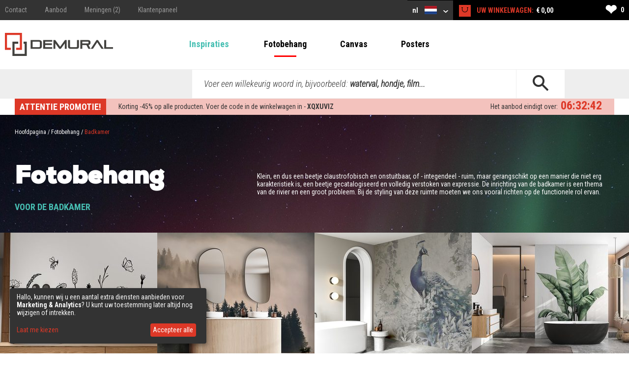

--- FILE ---
content_type: text/html; charset=utf-8
request_url: https://demural.nl/fotobehang/badkamer
body_size: 12328
content:
<!DOCTYPE html>
<html lang="nl">
<head>
    <meta http-equiv="Content-Type" content="text/html; charset=utf-8" />
    <title>Fotobehang voor de badkamer | Demural®</title>
    <meta name="description" content="Fotobehang voor de badkamer helpen u bij het creëren van een thuis-spa. Laat de lichtheid van fijne vormen of het azuurblauwe wateroppervlak rustgevend werken op uw lichaam en zintuigen." />
    <meta name="keywords" content="Fotobehang voor de badkamer, Fotobehang badkamer, Fotobehang in de badkamer, Wanddecoratie, Spa" />
    <!--<meta http-equiv="X-UA-Compatible" content="IE=8" />-->
    <meta name="viewport" content="width=device-width, initial-scale=1.0">
  <link rel="next" href="/fotobehang/badkamer/webpagina/2" />
    
  <link href='https://fonts.googleapis.com/css?family=Roboto+Condensed:400,300italic,700,300' rel='stylesheet' type='text/css'>
  <link href="/stylesheets/MyFontsWebfontsKit.css?1610529113" media="screen" rel="stylesheet" type="text/css" />
    <!--[if lt IE 9]>
        <script src="http://html5shiv.googlecode.com/svn/trunk/html5.js"></script>
    <![endif]-->
    
    <link rel="alternate" href="https://demural.be/fotobehang/badkamer" hreflang="nl-BE" /><link rel="alternate" href="https://demural.pl/fototapety/lazienka" hreflang="pl" /><link rel="alternate" href="https://fr.demural.ch/papiers-peints/salle-de-bain" hreflang="fr-CH" /><link rel="alternate" href="https://demural.hu/fototapeta/furdoszoba" hreflang="hu" /><link rel="alternate" href="https://demural.ru/fotooboi/vannaja" hreflang="ru" /><link rel="alternate" href="https://demural.es/fotomurales/cuarto-de-bano" hreflang="es" /><link rel="alternate" href="https://demural.com/photo-wallpapers/bathroom" hreflang="en-US" /><link rel="alternate" href="https://fr.demural.be/papiers-peints/salle-de-bain" hreflang="fr-BE" /><link rel="alternate" href="https://demural.co.uk/photo-wallpapers/bathroom" hreflang="en-GB" /><link rel="alternate" href="https://ru.demural.com.ua/fotooboi/vannaja" hreflang="ru-UA" /><link rel="alternate" href="https://demural.de/fototapeten/badezimmer" hreflang="de" /><link rel="alternate" href="https://demural.at/fototapeten/badezimmer" hreflang="de-AT" /><link rel="alternate" href="https://demural.sk/fototapety/koupelna" hreflang="cs-SK" /><link rel="alternate" href="https://demural.it/carte-da-parati/bagno" hreflang="it" /><link rel="alternate" href="https://demural.fr/papiers-peints/salle-de-bain" hreflang="fr" /><link rel="alternate" href="https://demural.cz/fototapety/koupelna" hreflang="cs" /><link rel="alternate" href="https://demural.ch/fototapeten/badezimmer" hreflang="de-CH" /><link rel="alternate" href="https://demural.se/tapeter/badrum" hreflang="sv-SE" /><link rel="alternate" href="https://demural.nl/fotobehang/badkamer" hreflang="nl" />
    <meta property="og:image" content="https://demural.nl/system/photos/981/original/een-kleurenenergiebom-abstracte-fotobehang-fotobehang-demural.jpg?1733392613" />

  <link rel="shortcut icon" href="/images/demural.ico?v=1.0" type="image/x-icon"/>
  <link rel="icon" href="/images/demural.ico?v=1.0" type="image/x-icon"/>

  
  <link href="/stylesheets/compiled/style.css?1639919763" media="screen" rel="stylesheet" type="text/css" />

  
<script type="text/javascript">
  var google_tag_params = {
    
    ecomm_prodid: '',
    
    ecomm_pagetype: 'category',
    ecomm_totalvalue: ''
  };
</script>




<script>
  window.dataLayer = window.dataLayer || [];
  
  
    dataLayer.push({
      'googleRemarketing' : google_tag_params
    });

    
  

</script>




  
    <!-- Google Tag Manager -->
    <script>(function(w,d,s,l,i){w[l]=w[l]||[];w[l].push({'gtm.start':
        new Date().getTime(),event:'gtm.js'});var f=d.getElementsByTagName(s)[0],
      j=d.createElement(s),dl=l!='dataLayer'?'&l='+l:'';j.async=true;j.src=
      'https://www.googletagmanager.com/gtm.js?id='+i+dl;f.parentNode.insertBefore(j,f);
    })(window,document,'script','dataLayer','GTM-P5SMBCJ');</script>
    <!-- End Google Tag Manager -->
  
  


  

  

  
  
</head>

<body class="no-js">
  
  
  
    <!-- Google Tag Manager (noscript) -->
    <noscript><iframe src="https://www.googletagmanager.com/ns.html?id=GTM-P5SMBCJ"
                      height="0" width="0" style="display:none;visibility:hidden"></iframe></noscript>
    <!-- End Google Tag Manager (noscript) -->
  


  <header>
    <div class="h-top" id="top">
  <div class="h-wrapper">
    <ul class="hidden-on-sm menu-t-left">
      

      
        
        <li><a href="/contact"><span>Contact</span></a></li>
        <li><a href="/aanbod">Aanbod</a></li>
        <li><a href="/meningen">Meningen (2)</a></li>
        <li><a href="/login">Klantenpaneel</a></li>
        
      
    </ul>
    <div class="h-right">
      <div class="clearfix">
        

        <div class="h-nav-small">
          <div class="h-basket">
            <a href="/winkelwagen" class="clearfix">
          <span class="sprite bagshop">
          </span>
              <span>€ 0,00</span>
            </a>
          </div>
          <div class="c-and-c-small">
            <div class="nav-btn-menu">
              <a id="countries-small-btn" class="nav-btn" href="#countries-und-currencies-2">
                nl
                <span class="sprite s-countries nl"></span>
                <span class="sprite arrow_w_b"></span>
              </a>
            </div>
          </div>

        </div>



        <div class=" h-left selects-nav-wrapper">
          <div class="clearfix">
            <div id="countries-und-currencies-1">
              <div id="countries-und-currencies-2">
                <div class="h-nav-small-wrapper">
                  <div class="countries-wrapper nav-wrapper">
                    <div class="clearfix">
                      <div class="countries-select nav-select">
                        <a id="countries-btn" class="nav-btn countries" href="#countries-und-currencies-2">
                          nl
                          <span class="sprite s-countries nl"></span>
                          <span class="sprite arrow_w_b"></span>
                        </a>
                      </div>
                      <div id="countries-list" class="nav-select-list preload-transition">
                        <ul class="preload-transition">
                          <li class="label">Taal:</li>
                          
                            <li class="is-active">
                              <a href="#top">
                                Nederlands (nl)
                                <span class="sprite nl"></span>
                              </a>
                            </li>
                          
                        </ul>
                        <a id="countries-close-btn" class="nav-close-btn" href="#top">
                          NL
                          <span class="sprite s-countries nl"></span>
                          <span class="sprite arrow_w_b"></span>
                        </a>
                      </div>
                    </div>
                  </div>
                  <div class="h-basket">
                    <a href="/winkelwagen" class="clearfix">
                <span class="sprite bagshop">
                </span>
                      <span class="basket hidden-on-sm">UW WINKELWAGEN: </span>
                      <span>€ 0,00</span>
                    </a>
                  </div>
                  
                </div>
              </div>
            </div>
          </div>
        </div>

        <div class="h-favourites hidden-on-xsm">
          <a href="/favoriete">
            <span class="h-like">&#10084;</span> <span class='fav_count'>0</span>
          </a>
        </div>
      </div>
    </div>
  </div>
</div>
<div class="h-main">
  <div class="h-wrapper">
    <!--<div class="row">-->
    <!--<div class="col col-lg-3 col-md-2 col-sm-1 s">-->
    <div class="h-logo-wrapper">
      <a class="logo" href="/">
        <span class="sprite demural"></span>
      </a>
    </div>
    <!--</div>-->
    <!--<div class="col col-lg-17 col-md-4 col-sm-1">-->
    <nav class="h-nav">
      <div class="m-buttons">
          <span class="m-open">
            <span class="ham-bar"></span>
            <span class="ham-bar"></span>
            <span class="ham-bar"></span>
          </span>
        <span class="m-close">
            &#10006;
          </span>
      </div>
      <div class="m-nav">
        <ul class="menu-desktop">
          <li class="insp-entry"><a href="/inspiraties">Inspiraties</a><span class="active-bar"></span></li>
          <li>
          <a href="/fotobehang" class="active">Fotobehang</a>
          
            <div class="dropdown-menu megamenu">
              <div class="megamenu-body">
                <div class="megamenu-row">
                  <div class="menu-categories">
                    <ul>
                      
                        <li class="dropdown-item">
                          
                            <h3 class="drp_header">Plaatsen</h3><ul><li><a href="/fotobehang/keuken">Keuken</a></li><li><a href="/fotobehang/woonkamer">Woonkamer</a></li><li><a href="/fotobehang/slaapkamer">Slaapkamer</a></li><li><a href="/fotobehang/kinderkamer">Kinderkamer</a></li><li><a href="/fotobehang/badkamer">Badkamer</a></li><li><a href="/fotobehang/kantoor">Kantoor</a></li><li><a href="/fotobehang/tienerkamer">Tienerkamer</a></li><li><a href="/fotobehang/jongenskamer">Jongenskamer</a></li><li><a href="/fotobehang/cafe">Café</a></li><li><a href="/fotobehang/sportschool">Sportschool</a></li><li><a href="/fotobehang/fitnessclub">Fitnessclub</a></li></ul>
                          
                        </li>
                      
                        <li class="dropdown-item">
                          
                            <h3 class="drp_header">Categorieën</h3><ul><li><a href="/fotobehang/architectuur">Architectuur</a></li><li><a href="/fotobehang/bloemen">Bloemen</a></li><li><a href="/fotobehang/sport">Sport</a></li><li><a href="/fotobehang/texturen">Texturen</a></li><li><a href="/fotobehang/abstracte">Abstracte</a></li><li><a href="/fotobehang/landschap">Landschap</a></li><li><a href="/fotobehang/voertuigen">Voertuigen</a></li><li><a href="/fotobehang/wereldkaarten">Wereldkaarten</a></li><li><a href="/fotobehang/paardebloemen">Paardebloemen</a></li><li><a href="/fotobehang/stadion">Stadion</a></li><li><a href="/fotobehang/trap">Trap</a></li></ul>
                          
                        </li>
                      
                        <li class="dropdown-item">
                          
                            <h3 class="drp_header">Serie</h3><ul><li><a href="/fotobehang/3d">3D</a></li><li><a href="/fotobehang/bruggen">Bruggen</a></li><li><a href="/fotobehang/straten">Straten</a></li><li><a href="/fotobehang/stad">Stad</a></li><li><a href="/fotobehang/provence">Provence</a></li><li><a href="/fotobehang/eiffeltoren">Eiffeltoren</a></li><li><a href="/fotobehang/graffiti">Graffiti</a></li><li><a href="/fotobehang/klaprozen">Klaprozen</a></li><li><a href="/fotobehang/optische-vergroting">Optische Vergroting</a></li><li><a href="/fotobehang/zwart-witte">Zwart-witte</a></li><li><a href="/fotobehang/sepia">Sepia</a></li></ul>
                          
                        </li>
                      
                    </ul>
                    <a href="/fotobehang" class="insp_dp_more">Bekijk alles</a>
                    <div class="menu-from-photo">
                      <a href="/van-uw-foto">Producten van uw foto</a>
                    </div>
                  </div>
                  <div class="menu-inspirations">
                    
                      <p class="menu-insp-title">Inspiraties</p>
                      <div class="menu-insp-imgs">
                        
                          <a href='/inspiraties/een-kleurenenergiebom-abstracte-fotobehang-fotobehang-demural'><img alt="Een-kleurenenergiebom-abstracte-fotobehang-fotobehang-demural" src="/system/photos/981/thumb_menu/een-kleurenenergiebom-abstracte-fotobehang-fotobehang-demural.jpg?1733392613" /></a>
                        
                          <a href='/inspiraties/stijlen-die-elkaar-doordringen-fotobehang-voor-de-slaapkamer-fotobehang-demural'><img alt="Stijlen-die-elkaar-doordringen-fotobehang-voor-de-slaapkamer-fotobehang-demural" src="/system/photos/980/thumb_menu/stijlen-die-elkaar-doordringen-fotobehang-voor-de-slaapkamer-fotobehang-demural.jpg?1733392580" /></a>
                        
                          <a href='/inspiraties/winternacht-in-het-bos-dieren-fotobehang-fotobehang-demural'><img alt="Winternacht-in-het-bos-dieren-fotobehang-fotobehang-demural" src="/system/photos/979/thumb_menu/winternacht-in-het-bos-dieren-fotobehang-fotobehang-demural.jpg?1733392537" /></a>
                        
                          <a href='/inspiraties/industrieel-of-futuristisch-architectuur-fotobehang-fotobehang-demural'><img alt="Industrieel-of-futuristisch-architectuur-fotobehang-fotobehang-demural" src="/system/photos/978/thumb_menu/industrieel-of-futuristisch-architectuur-fotobehang-fotobehang-demural.jpg?1733392511" /></a>
                        
                      </div>
                      <a href="/inspiraties" class="insp_dp_more">Alle inspiraties</a>
                    
                  </div>
                </div>
              </div>
            </div>
          
        </li><li>
          <a href="/canvas">Canvas</a>
          
            <div class="dropdown-menu megamenu">
              <div class="megamenu-body">
                <div class="megamenu-row">
                  <div class="menu-categories">
                    <ul>
                      
                        <li class="dropdown-item">
                          
                            <h3 class="drp_header">Plaatsen</h3><ul><li><a href="/canvas/keuken">Keuken</a></li><li><a href="/canvas/woonkamer">Woonkamer</a></li><li><a href="/canvas/slaapkamer">Slaapkamer</a></li><li><a href="/canvas/kinderkamer">Kinderkamer</a></li><li><a href="/canvas/badkamer">Badkamer</a></li><li><a href="/canvas/kantoor">Kantoor</a></li><li><a href="/canvas/eetkamer">Eetkamer</a></li><li><a href="/canvas/spa-salon ">SPA-salon</a></li><li><a href="/canvas/kapsalon">Kapsalon</a></li></ul>
                          
                        </li>
                      
                        <li class="dropdown-item">
                          
                            <h3 class="drp_header">Categorieën</h3><ul><li><a href="/canvas/architectuur">Architectuur</a></li><li><a href="/canvas/bloemen">Bloemen</a></li><li><a href="/canvas/mensen">Mensen</a></li><li><a href="/canvas/abstracte">Abstracte</a></li><li><a href="/canvas/landschap">Landschap</a></li><li><a href="/canvas/voertuigen">Voertuigen</a></li><li><a href="/canvas/erotische">Erotische</a></li><li><a href="/canvas/dieren">Dieren</a></li><li><a href="/canvas/muziek">Muziek</a></li></ul>
                          
                        </li>
                      
                        <li class="dropdown-item">
                          
                            <h3 class="drp_header">SERIE</h3><ul><li><a href="/canvas/stad">Stad</a></li><li><a href="/canvas/retro-vintage">Retro - Vintage</a></li><li><a href="/canvas/panorama">Panorama</a></li><li><a href="/canvas/religieuze">Religieuze</a></li></ul>
                          
                        </li>
                      
                    </ul>
                    <a href="/canvas" class="insp_dp_more">Bekijk alles</a>
                    <div class="menu-from-photo">
                      <a href="/van-uw-foto">Producten van uw foto</a>
                    </div>
                  </div>
                  <div class="menu-inspirations">
                    
                      <p class="menu-insp-title">Inspiraties</p>
                      <div class="menu-insp-imgs">
                        
                          <a href='/inspiraties/en-het-standbeeld-staat-als-vast-stad-canvas-canvas-demural'><img alt="En-het-standbeeld-staat-als-vast-stad-canvas-canvas-demural" src="/system/photos/889/thumb_menu/en-het-standbeeld-staat-als-vast-stad-canvas-canvas-demural.jpg?1681981091" /></a>
                        
                          <a href='/inspiraties/vederlicht-canvas-voor-de-woonkamer-canvas-demural'><img alt="Vederlicht-canvas-voor-de-woonkamer-canvas-demural" src="/system/photos/881/thumb_menu/vederlicht-canvas-voor-de-woonkamer-canvas-demural.jpg?1681980428" /></a>
                        
                          <a href='/inspiraties/artistieke-abstractie-in-pastels-abstracte-canvas-canvas-demural'><img alt="Artistieke-abstractie-in-pastels-abstracte-canvas-canvas-demural" src="/system/photos/878/thumb_menu/artistieke-abstractie-in-pastels-abstracte-canvas-canvas-demural.jpg?1678877665" /></a>
                        
                          <a href='/inspiraties/bergtocht-landschap-canvas-canvas-demural'><img alt="Bergtocht-landschap-canvas-canvas-demural" src="/system/photos/833/thumb_menu/bergtocht-landschap-canvas-canvas-demural.jpg?1646132572" /></a>
                        
                      </div>
                      <a href="/inspiraties/producten/canvas" class="insp_dp_more">Alle inspiraties</a>
                    
                  </div>
                </div>
              </div>
            </div>
          
        </li><li>
          <a href="/posters">Posters</a>
          
            <div class="dropdown-menu megamenu">
              <div class="megamenu-body">
                <div class="megamenu-row">
                  <div class="menu-categories">
                    <ul>
                      
                        <li class="dropdown-item">
                          
                            <h3 class="drp_header">Categorieën</h3><ul><li><a href="/posters/keuken">Keuken</a></li><li><a href="/posters/woonkamer">Woonkamer</a></li><li><a href="/posters/slaapkamer">Slaapkamer</a></li><li><a href="/posters/kinderkamer">Kinderkamer</a></li><li><a href="/posters/kantoor">Kantoor</a></li><li><a href="/posters/sport">Sport</a></li><li><a href="/posters/bloemen">Bloemen</a></li><li><a href="/posters/mensen">Mensen</a></li><li><a href="/posters/architectuur">Architectuur</a></li><li><a href="/posters/landschap">Landschap</a></li></ul>
                          
                        </li>
                      
                    </ul>
                    <a href="/posters" class="insp_dp_more">Bekijk alles</a>
                    <div class="menu-from-photo">
                      <a href="/van-uw-foto">Producten van uw foto</a>
                    </div>
                  </div>
                  <div class="menu-inspirations">
                    
                      <p class="menu-insp-title">Inspiraties</p>
                      <div class="menu-insp-imgs">
                        
                          <a href='/inspiraties/kleuren-betoverd-in-perspectief-posters-voor-de-woonkamer-posters-demural'><img alt="Kleuren-betoverd-in-perspectief-posters-voor-de-woonkamer-posters-demural" src="/system/photos/875/thumb_menu/kleuren-betoverd-in-perspectief-posters-voor-de-woonkamer-posters-demural.jpg?1678877347" /></a>
                        
                          <a href='/inspiraties/een-gewelf-vol-charme-architectuur-posters-posters-demural'><img alt="Een-gewelf-vol-charme-architectuur-posters-posters-demural" src="/system/photos/571/thumb_menu/een-gewelf-vol-charme-architectuur-posters-posters-demural.jpg?1611843583" /></a>
                        
                          <a href='/inspiraties/bloeiende-magnolia-bloemen-posters-posters-demural'><img alt="Bloeiende-magnolia-bloemen-posters-posters-demural" src="/system/photos/303/thumb_menu/bloeiende-magnolia-bloemen-posters-posters-demural.jpg?1611665665" /></a>
                        
                          <a href='/inspiraties/gezichtsvermogen-van-wijze-uil-posters-voor-de-woonkamer-posters-demural'><img alt="Gezichtsvermogen-van-wijze-uil-posters-voor-de-woonkamer-posters-demural" src="/system/photos/288/thumb_menu/gezichtsvermogen-van-wijze-uil-posters-voor-de-woonkamer-posters-demural.jpg?1611663558" /></a>
                        
                      </div>
                      <a href="/inspiraties/producten/posters" class="insp_dp_more">Alle inspiraties</a>
                    
                  </div>
                </div>
              </div>
            </div>
          
        </li>
        </ul>
        
          <ul class="menu-mobile">
            
              <li>
                <a href="#/fotobehang" class="q"><span>Fotobehang</span></a>
                <ul class="a">
                  
                    <li class="dropdown-item">
                      
                        <h3 class="drp_header">Plaatsen</h3><ul><li><a href="/fotobehang/keuken">Keuken</a></li><li><a href="/fotobehang/woonkamer">Woonkamer</a></li><li><a href="/fotobehang/slaapkamer">Slaapkamer</a></li><li><a href="/fotobehang/kinderkamer">Kinderkamer</a></li><li><a href="/fotobehang/badkamer">Badkamer</a></li><li><a href="/fotobehang/kantoor">Kantoor</a></li><li><a href="/fotobehang/tienerkamer">Tienerkamer</a></li><li><a href="/fotobehang/jongenskamer">Jongenskamer</a></li><li><a href="/fotobehang/cafe">Café</a></li><li><a href="/fotobehang/sportschool">Sportschool</a></li><li><a href="/fotobehang/fitnessclub">Fitnessclub</a></li><li><a href="/fotobehang" class="insp_dp_more">Bekijk alles</a></li></ul>
                      
                    </li>
                  
                    <li class="dropdown-item">
                      
                        <h3 class="drp_header">Categorieën</h3><ul><li><a href="/fotobehang/architectuur">Architectuur</a></li><li><a href="/fotobehang/bloemen">Bloemen</a></li><li><a href="/fotobehang/sport">Sport</a></li><li><a href="/fotobehang/texturen">Texturen</a></li><li><a href="/fotobehang/abstracte">Abstracte</a></li><li><a href="/fotobehang/landschap">Landschap</a></li><li><a href="/fotobehang/voertuigen">Voertuigen</a></li><li><a href="/fotobehang/wereldkaarten">Wereldkaarten</a></li><li><a href="/fotobehang/paardebloemen">Paardebloemen</a></li><li><a href="/fotobehang/stadion">Stadion</a></li><li><a href="/fotobehang/trap">Trap</a></li><li><a href="/fotobehang/dieren">Dieren</a></li><li><a href="/fotobehang/zonsondergang">Zonsondergang</a></li><li><a href="/fotobehang/koffie">Koffie</a></li><li><a href="/fotobehang/hemel">Hemel</a></li><li><a href="/fotobehang/bergen">Bergen</a></li><li><a href="/fotobehang" class="insp_dp_more">Bekijk alles</a></li></ul>
                      
                    </li>
                  
                    <li class="dropdown-item">
                      
                        <h3 class="drp_header">Serie</h3><ul><li><a href="/fotobehang/3d">3D</a></li><li><a href="/fotobehang/bruggen">Bruggen</a></li><li><a href="/fotobehang/straten">Straten</a></li><li><a href="/fotobehang/stad">Stad</a></li><li><a href="/fotobehang/provence">Provence</a></li><li><a href="/fotobehang/eiffeltoren">Eiffeltoren</a></li><li><a href="/fotobehang/graffiti">Graffiti</a></li><li><a href="/fotobehang/klaprozen">Klaprozen</a></li><li><a href="/fotobehang/optische-vergroting">Optische Vergroting</a></li><li><a href="/fotobehang/zwart-witte">Zwart-witte</a></li><li><a href="/fotobehang/sepia">Sepia</a></li><li><a href="/fotobehang/kosmos">Kosmos</a></li><li><a href="/fotobehang/muur">Muur</a></li><li><a href="/fotobehang/bos">Bos</a></li><li><a href="/fotobehang/oosterse">Oosterse</a></li><li><a href="/fotobehang/maritieme-stijl">Maritieme Stijl</a></li><li><a href="/fotobehang" class="insp_dp_more">Bekijk alles</a></li></ul>
                      
                    </li>
                  
                </ul>
              </li>
            
              <li>
                <a href="#/canvas" class="q"><span>Canvas</span></a>
                <ul class="a">
                  
                    <li class="dropdown-item">
                      
                        <h3 class="drp_header">Plaatsen</h3><ul><li><a href="/canvas/keuken">Keuken</a></li><li><a href="/canvas/woonkamer">Woonkamer</a></li><li><a href="/canvas/slaapkamer">Slaapkamer</a></li><li><a href="/canvas/kinderkamer">Kinderkamer</a></li><li><a href="/canvas/badkamer">Badkamer</a></li><li><a href="/canvas/kantoor">Kantoor</a></li><li><a href="/canvas/eetkamer">Eetkamer</a></li><li><a href="/canvas/spa-salon ">SPA-salon</a></li><li><a href="/canvas/kapsalon">Kapsalon</a></li><li><a href="/canvas" class="insp_dp_more">Bekijk alles</a></li></ul>
                      
                    </li>
                  
                    <li class="dropdown-item">
                      
                        <h3 class="drp_header">Categorieën</h3><ul><li><a href="/canvas/architectuur">Architectuur</a></li><li><a href="/canvas/bloemen">Bloemen</a></li><li><a href="/canvas/mensen">Mensen</a></li><li><a href="/canvas/abstracte">Abstracte</a></li><li><a href="/canvas/landschap">Landschap</a></li><li><a href="/canvas/voertuigen">Voertuigen</a></li><li><a href="/canvas/erotische">Erotische</a></li><li><a href="/canvas/dieren">Dieren</a></li><li><a href="/canvas/muziek">Muziek</a></li><li><a href="/canvas" class="insp_dp_more">Bekijk alles</a></li></ul>
                      
                    </li>
                  
                    <li class="dropdown-item">
                      
                        <h3 class="drp_header">SERIE</h3><ul><li><a href="/canvas/stad">Stad</a></li><li><a href="/canvas/retro-vintage">Retro - Vintage</a></li><li><a href="/canvas/panorama">Panorama</a></li><li><a href="/canvas/religieuze">Religieuze</a></li><li><a href="/canvas" class="insp_dp_more">Bekijk alles</a></li></ul>
                      
                    </li>
                  
                </ul>
              </li>
            
              <li>
                <a href="#/posters" class="q"><span>Posters</span></a>
                <ul class="a">
                  
                    <li class="dropdown-item">
                      
                        <h3 class="drp_header">Categorieën</h3><ul><li><a href="/posters/keuken">Keuken</a></li><li><a href="/posters/woonkamer">Woonkamer</a></li><li><a href="/posters/slaapkamer">Slaapkamer</a></li><li><a href="/posters/kinderkamer">Kinderkamer</a></li><li><a href="/posters/kantoor">Kantoor</a></li><li><a href="/posters/sport">Sport</a></li><li><a href="/posters/bloemen">Bloemen</a></li><li><a href="/posters/mensen">Mensen</a></li><li><a href="/posters/architectuur">Architectuur</a></li><li><a href="/posters/landschap">Landschap</a></li><li><a href="/posters" class="insp_dp_more">Bekijk alles</a></li></ul>
                      
                    </li>
                  
                </ul>
              </li>
            
            <li class="insp-entry"><a href="/inspiraties" class="active"><span>Inspiraties</span></a></li>
          </ul>
        
        <ul class="hide-above-sm menu-t-left">
          
        
        <li><a href="/contact"><span>Contact</span></a></li>
        <li><a href="/aanbod">Aanbod</a></li>
        <li><a href="/meningen">Meningen (2)</a></li>
        <li><a href="/login">Klantenpaneel</a></li>
        
      
        </ul>
        
      </div>
    </nav>

    <!--</div>-->
    <!--</div>-->
  </div>
</div>
<div class="h-search">
  <div class="h-wrapper">
    <form action="/zoeken" method="post"><div style="margin:0;padding:0;display:inline"><input name="authenticity_token" type="hidden" value="1McsHm6x3h1GQLJue2iy9yOSTQ53PL8OKz6C10xDLfg=" /></div>
      <input id="product" name="product" type="hidden" value="fotobehang" />
      <div class="input-wrapper">
        <span class="placeholder off">Zoeken...</span>
        <span class="placeholder placeholder-big off">Voer een willekeurig woord in, bijvoorbeeld: <b>waterval, hondje, film...</b></span>
        <input id="key" name="key" type="text" value="" />
      </div>
      <button type="submit">
        <span class="sprite search"></span>
      </button>
    </form>
  </div>
</div>
    
      <div class="b-wrapper">
        <div class="timed-discount" style="display: none;">
          <div class="attention">
            <p>
              ATTENTIE PROMOTIE!
            </p>
          </div>
          <div class="content">
            <div class="desc">Korting -<span class="d-percent">45%</span> op alle producten. Voer de code in de winkelwagen in - <strong>XQXUVIZ</strong></div>
            <div class="row time-left">
              <div class="time-left-counter f-right">
                <span class="hide">Mon, 26 Jan 2026 22:59:59 +0000</span>
              </div>
              <div class="time-left-text f-right">Het aanbod eindigt over: </div>

            </div>
          </div>
        </div>
      </div>

    
    

  </header>
  
  <div class="container-full">
    
<div class="jumbo category">
  <div class="b-wrapper">
    
<div class="row">
  <ul id="breadcrumbs"  class="hidden-on-sm">
    
      <li><a href='/'>Hoofdpagina</a><!--
      --> /&nbsp;</li>
    
      <li><a href='/fotobehang'>Fotobehang</a><!--
      --> /&nbsp;</li>
    
      <li><a class="current">Badkamer</a><!--
      --></li>
    
  </ul>
  
</div>
    <div class="row main-content">
      
        <div class="col col-sm-2 col-md-3 col-lg-8">
          <h1>
            
                Fotobehang
                <span class="h2">VOOR DE BADKAMER</span>
            
          </h1>

        </div>
        <div class="col col-sm-2 col-md-3 col-lg-12 p-text">
          Klein, en dus een beetje claustrofobisch en onstuitbaar, of - integendeel - ruim, maar gerangschikt op een manier die niet erg karakteristiek is, een beetje gecatalogiseerd en volledig verstoken van expressie. De inrichting van de badkamer is een thema van de rivier en een groot probleem. Bij de styling van deze ruimte moeten we ons vooral richten op de functionele rol ervan.
        </div>
      
   </div>
  </div>
</div>



<div class="cont-offset"><div class="offset-content with-p">

  
    


<div class="insp-list insp-list-5">
  <div class="insp-list-wrapper">
    <div class="show-insp box-text-s"><a href="/inspiraties/een-zeer-minimalistische-weide-fotobehang-voor-de-badkamer-fotobehang-demural" class="show-insp">
      <img alt="een zeer minimalistische weide fotobehang voor de badkamer fotobehang demural" src="/system/photos/977/box/een-zeer-minimalistische-weide-fotobehang-voor-de-badkamer-fotobehang-demural.jpg?1733392483" title="een zeer minimalistische weide fotobehang voor de badkamer fotobehang demural" />
      <span class="prices">
        <span class="title">Een zeer minimalistische weide</span>
        <span class="desc">Ons aanbod omvat fotobehang in verschillende stijlen en karakters, zodat iedereen iets passends e...</span>
      </span>
    </a>
</div><div class="show-insp box-text-s"><a href="/inspiraties/laten-we-met-de-mist-over-de-bergen-vliegen-fotobehang-voor-de-badkamer-fotobehang-demural" class="show-insp">
      <img alt="laten we met de mist over de bergen vliegen fotobehang voor de badkamer fotobehang demural" src="/system/photos/974/box/laten-we-met-de-mist-over-de-bergen-vliegen-fotobehang-voor-de-badkamer-fotobehang-demural.jpg?1730275320" title="laten we met de mist over de bergen vliegen fotobehang voor de badkamer fotobehang demural" />
      <span class="prices">
        <span class="title">Laten we met de mist over de bergen vliegen</span>
        <span class="desc">Sinds drones in ons leven verschenen, zijn er nieuwe mogelijkheden ontstaan ​​op het gebied van h...</span>
      </span>
    </a>
</div><div class="show-insp box-text-s"><a href="/inspiraties/een-wandeling-met-een-pauw-in-de-tuin-fotobehang-voor-de-badkamer-fotobehang-demural" class="show-insp">
      <img alt="een wandeling met een pauw in de tuin fotobehang voor de badkamer fotobehang demural" src="/system/photos/955/box/een-wandeling-met-een-pauw-in-de-tuin-fotobehang-voor-de-badkamer-fotobehang-demural.jpg?1717662116" title="een wandeling met een pauw in de tuin fotobehang voor de badkamer fotobehang demural" />
      <span class="prices">
        <span class="title">Een wandeling met een pauw in de tuin</span>
        <span class="desc">De pauw is zo mooi en verfijnd dat hij automatisch al eeuwenlang kunstenaars inspireert. We beslo...</span>
      </span>
    </a>
</div><div class="show-insp box-text-s"><a href="/inspiraties/xxl-formaat-plant-fotobehang-voor-de-badkamer-fotobehang-demural" class="show-insp">
      <img alt="xxl formaat plant fotobehang voor de badkamer fotobehang demural" src="/system/photos/918/box/xxl-formaat-plant-fotobehang-voor-de-badkamer-fotobehang-demural.jpg?1698055389" title="xxl formaat plant fotobehang voor de badkamer fotobehang demural" />
      <span class="prices">
        <span class="title">XXL-formaat plant</span>
        <span class="desc">De mode voor plantdecoraties gaat niet weg, integendeel, ze wint aan kracht. Daarom breiden wij o...</span>
      </span>
    </a>
</div><div class="show-insp box-text-s"><a href="/inspiraties/herfst-schoonheid-van-het-bos-fotobehang-voor-de-badkamer-fotobehang-demural" class="show-insp">
      <img alt="herfst schoonheid van het bos fotobehang voor de badkamer fotobehang demural" src="/system/photos/908/box/herfst-schoonheid-van-het-bos-fotobehang-voor-de-badkamer-fotobehang-demural.jpg?1691663486" title="herfst schoonheid van het bos fotobehang voor de badkamer fotobehang demural" />
      <span class="prices">
        <span class="title">Herfst schoonheid van het bos</span>
        <span class="desc">Er is waarschijnlijk geen seizoen of uitstraling die het bos voor ons visueel onaantrekkelijk zou...</span>
      </span>
    </a>
</div>
  </div>
</div>

<div class="see-more-insp-center">
  <a href="/inspiraties">
    <span class="sprite arrow_b_b_l"></span>
    BEKIJK MEER INSPIRATIE
  </a>
</div>






    <div class="seo-section with-border">
      <div class="b-wrapper">
          <div class="column"> 
<h2>Kom op, relax 100%!</h2>
<p>
Fotobehang in de badkamer creëren een unieke sfeer die bevorderlijk is voor de ontspanning en geassocieerd wordt met de sfeer van een luxueuze SPA. Ze zijn verrukt over de diepte van de kleuren en de woede van de originele patronen, waaronder oosterse bloemen, stenen die baden in het heldere water van een kristalmeer of composities die bestaan uit aromatische kaarsen en geurige orchideeënblaadjes. Badkamer fotobehang sluiten binnen hun omlijsting alles wat doet denken aan een rust die in uitzonderlijk mooie omstandigheden passeert, en creëren zo een unieke sfeer in dit moeilijk te regelen interieur en geven het het juiste, gewenste karakter.
</p>
</div>
<div class="column"> 
<h2>Bepaal de ruimte als een droom met een badkamer fotobehang!</h2>
<p>
Pas als we erin slagen om een zo ergonomisch en praktisch mogelijke plattegrond van de ruimte te creëren, komt er een moment van rust en een kans om de badkamer het gewenste karakter te geven. Het probleem is dat als de kranen en tegels eenmaal op hun plaats staan, er vaak geen idee is hoe je van een afgewerkt, basisaccessoires en een praktisch afgewerkt interieur een designkunstwerk kunt maken. En dan komen modernę fotobehangen in de badkamer goed van pas! 
</p>
</div>
      </div>
    </div>
  

  <div class="row photos-wrapper"  data-selector="a.photo-box">
    <nav class="categories-nav">
  
    <div class="my-dropdown cats">
      <span class="select">
        <span class="label">Plaatsen: <span>Badkamer</span></span>
        <span class="sprite arrow_b_b_l"></span>
        <span class="sprite arrow_w_b"></span>
      </span>

      <select id="Plaatsen" name="Plaatsen"><option disabled="disabled" value="">Maak een keuze</option><option value="/fotobehang/keuken">Keuken</option>
<option value="/fotobehang/woonkamer">Woonkamer</option>
<option value="/fotobehang/slaapkamer">Slaapkamer</option>
<option value="/fotobehang/kinderkamer">Kinderkamer</option>
<option value="/fotobehang/badkamer" selected="selected">Badkamer</option>
<option value="/fotobehang/kantoor">Kantoor</option>
<option value="/fotobehang/tienerkamer">Tienerkamer</option>
<option value="/fotobehang/jongenskamer">Jongenskamer</option>
<option value="/fotobehang/cafe">Café</option>
<option value="/fotobehang/sportschool">Sportschool</option>
<option value="/fotobehang/fitnessclub">Fitnessclub</option></select>
    </div>
  
    <div class="my-dropdown cats">
      <span class="select">
        <span class="label">Categorieën: </span>
        <span class="sprite arrow_b_b_l"></span>
        <span class="sprite arrow_w_b"></span>
      </span>

      <select id="Categorie_n" name="Categorieën"><option disabled="disabled" selected="selected" value="">Maak een keuze</option><option value="/fotobehang/architectuur">Architectuur</option>
<option value="/fotobehang/bloemen">Bloemen</option>
<option value="/fotobehang/sport">Sport</option>
<option value="/fotobehang/texturen">Texturen</option>
<option value="/fotobehang/abstracte">Abstracte</option>
<option value="/fotobehang/landschap">Landschap</option>
<option value="/fotobehang/voertuigen">Voertuigen</option>
<option value="/fotobehang/wereldkaarten">Wereldkaarten</option>
<option value="/fotobehang/paardebloemen">Paardebloemen</option>
<option value="/fotobehang/stadion">Stadion</option>
<option value="/fotobehang/trap">Trap</option>
<option value="/fotobehang/dieren">Dieren</option>
<option value="/fotobehang/zonsondergang">Zonsondergang</option>
<option value="/fotobehang/koffie">Koffie</option>
<option value="/fotobehang/hemel">Hemel</option>
<option value="/fotobehang/bergen">Bergen</option></select>
    </div>
  
    <div class="my-dropdown cats">
      <span class="select">
        <span class="label">Serie: </span>
        <span class="sprite arrow_b_b_l"></span>
        <span class="sprite arrow_w_b"></span>
      </span>

      <select id="Serie" name="Serie"><option disabled="disabled" selected="selected" value="">Maak een keuze</option><option value="/fotobehang/3d">3D</option>
<option value="/fotobehang/bruggen">Bruggen</option>
<option value="/fotobehang/straten">Straten</option>
<option value="/fotobehang/stad">Stad</option>
<option value="/fotobehang/provence">Provence</option>
<option value="/fotobehang/eiffeltoren">Eiffeltoren</option>
<option value="/fotobehang/graffiti">Graffiti</option>
<option value="/fotobehang/klaprozen">Klaprozen</option>
<option value="/fotobehang/optische-vergroting">Optische Vergroting</option>
<option value="/fotobehang/zwart-witte">Zwart-witte</option>
<option value="/fotobehang/sepia">Sepia</option>
<option value="/fotobehang/kosmos">Kosmos</option>
<option value="/fotobehang/muur">Muur</option>
<option value="/fotobehang/bos">Bos</option>
<option value="/fotobehang/oosterse">Oosterse</option>
<option value="/fotobehang/maritieme-stijl">Maritieme Stijl</option></select>
    </div>
  
</nav>
    
  
    <div class="photo-wrap">
      <span class="like like-e" data-update=".fav_count" data-url="/add_to_favorite/2/502296427" title="Toevoegen aan favorieten">&#10084;</span>
      <a class="photo-box" data-url="/cat_img_big/wild-field-flower-line-set-hand-drawn-doodle-sketch-style-wild-floral-element-for-nature-spring-background-flower-garden-8094.jpg"  rel='nofollow' href="/fotobehang/badkamer/wild-field-flower-line-set-hand-drawn-doodle-sketch-style-wild-floral-element-for-nature-spring-background-flower-garden-grass-field-outline-vector-illustration-123">
        <div class="auto-h-wrapper">
          <div class="auto-h-content">
            <div class="middle-wrapper">
              <img alt="" src="/cat_img/wild-field-flower-line-set-hand-drawn-doodle-sketch-style-wild-floral-element-for-nature-spring-background-flower-garden-8094.jpg?1733392485" />
            </div>
          </div>
        </div>
      </a>
      <div class="photo-text">
        <p></p>
        <p class="hidden-on-sm-photo p-slogan"></p>
      </div>
    </div>
  

  
    <div class="photo-wrap">
      <span class="like like-e" data-update=".fav_count" data-url="/add_to_favorite/2/289238099" title="Toevoegen aan favorieten">&#10084;</span>
      <a class="photo-box" data-url="/cat_img_big/misty-dawn-in-the-mountains-beautiful-autumn-landscape-8091.jpg"  rel='nofollow' href="/fotobehang/badkamer/misty-dawn-in-the-mountains-beautiful-autumn-landscape-122">
        <div class="auto-h-wrapper">
          <div class="auto-h-content">
            <div class="middle-wrapper">
              <img alt="" src="/cat_img/misty-dawn-in-the-mountains-beautiful-autumn-landscape-8091.jpg?1730275324" />
            </div>
          </div>
        </div>
      </a>
      <div class="photo-text">
        <p></p>
        <p class="hidden-on-sm-photo p-slogan"></p>
      </div>
    </div>
  

  
    <div class="photo-wrap">
      <span class="like like-e" data-update=".fav_count" data-url="/add_to_favorite/2/618549362" title="Toevoegen aan favorieten">&#10084;</span>
      <a class="photo-box" data-url="/cat_img_big/spectacular-watercolor-peacok-digital-art-illustration-8073.jpg"  rel='nofollow' href="/fotobehang/badkamer/spectacular-watercolor-peacok-digital-art-illustration-121">
        <div class="auto-h-wrapper">
          <div class="auto-h-content">
            <div class="middle-wrapper">
              <img alt="" src="/cat_img/spectacular-watercolor-peacok-digital-art-illustration-8073.jpg?1717662119" />
            </div>
          </div>
        </div>
      </a>
      <div class="photo-text">
        <p></p>
        <p class="hidden-on-sm-photo p-slogan"></p>
      </div>
    </div>
  

  
    <div class="photo-wrap">
      <span class="like like-e" data-update=".fav_count" data-url="/add_to_favorite/2/627157691" title="Toevoegen aan favorieten">&#10084;</span>
      <a class="photo-box" data-url="/cat_img_big/banana-leaves-minimalist-painting-white-background-green-leaves-background-banana-leaves-botanical-illustration-leaves-8037.jpg"  rel='nofollow' href="/fotobehang/badkamer/banana-leaves-minimalist-painting-white-background-green-leaves-background-banana-leaves-botanical-illustration-leaves-on-white-background-120">
        <div class="auto-h-wrapper">
          <div class="auto-h-content">
            <div class="middle-wrapper">
              <img alt="" src="/cat_img/banana-leaves-minimalist-painting-white-background-green-leaves-background-banana-leaves-botanical-illustration-leaves-8037.jpg?1698055391" />
            </div>
          </div>
        </div>
      </a>
      <div class="photo-text">
        <p></p>
        <p class="hidden-on-sm-photo p-slogan"></p>
      </div>
    </div>
  

  
    <div class="photo-wrap">
      <span class="like like-e" data-update=".fav_count" data-url="/add_to_favorite/2/217117796" title="Toevoegen aan favorieten">&#10084;</span>
      <a class="photo-box" data-url="/cat_img_big/berg-im-nebel-8027.jpg"  rel='nofollow' href="/fotobehang/badkamer/berg-im-nebel-119">
        <div class="auto-h-wrapper">
          <div class="auto-h-content">
            <div class="middle-wrapper">
              <img alt="" src="/cat_img/berg-im-nebel-8027.jpg?1691663489" />
            </div>
          </div>
        </div>
      </a>
      <div class="photo-text">
        <p></p>
        <p class="hidden-on-sm-photo p-slogan"></p>
      </div>
    </div>
  

  
    <div class="photo-wrap">
      <span class="like like-e" data-update=".fav_count" data-url="/add_to_favorite/2/386561762" title="Toevoegen aan favorieten">&#10084;</span>
      <a class="photo-box" data-url="/cat_img_big/seamless-tropic-floral-pattern-pastel-dry-palm-leaves-watercolor-boho-tropical-flower-orchid-protea-7991.jpg"  rel='nofollow' href="/fotobehang/badkamer/seamless-tropic-floral-pattern-pastel-dry-palm-leaves-watercolor-boho-tropical-flower-orchid-protea-118">
        <div class="auto-h-wrapper">
          <div class="auto-h-content">
            <div class="middle-wrapper">
              <img alt="" src="/cat_img/seamless-tropic-floral-pattern-pastel-dry-palm-leaves-watercolor-boho-tropical-flower-orchid-protea-7991.jpg?1664267328" />
            </div>
          </div>
        </div>
      </a>
      <div class="photo-text">
        <p></p>
        <p class="hidden-on-sm-photo p-slogan"></p>
      </div>
    </div>
  

  
    <div class="photo-wrap">
      <span class="like like-e" data-update=".fav_count" data-url="/add_to_favorite/2/391923422" title="Toevoegen aan favorieten">&#10084;</span>
      <a class="photo-box" data-url="/cat_img_big/tropical-foliage-background-7981.jpg"  rel='nofollow' href="/fotobehang/badkamer/tropical-foliage-background-117">
        <div class="auto-h-wrapper">
          <div class="auto-h-content">
            <div class="middle-wrapper">
              <img alt="" src="/cat_img/tropical-foliage-background-7981.jpg?1658129852" />
            </div>
          </div>
        </div>
      </a>
      <div class="photo-text">
        <p></p>
        <p class="hidden-on-sm-photo p-slogan"></p>
      </div>
    </div>
  

  
    <div class="photo-wrap">
      <span class="like like-e" data-update=".fav_count" data-url="/add_to_favorite/2/322477764" title="Toevoegen aan favorieten">&#10084;</span>
      <a class="photo-box" data-url="/cat_img_big/incredible-landscape-with-skogafoss-waterfall-and-unreal-sunset-sky-iceland-europe-7977.jpg"  rel='nofollow' href="/fotobehang/badkamer/incredible-landscape-with-skogafoss-waterfall-and-unreal-sunset-sky-iceland-europe-116">
        <div class="auto-h-wrapper">
          <div class="auto-h-content">
            <div class="middle-wrapper">
              <img alt="" src="/cat_img/incredible-landscape-with-skogafoss-waterfall-and-unreal-sunset-sky-iceland-europe-7977.jpg?1656075017" />
            </div>
          </div>
        </div>
      </a>
      <div class="photo-text">
        <p></p>
        <p class="hidden-on-sm-photo p-slogan"></p>
      </div>
    </div>
  

  
    <div class="photo-wrap">
      <span class="like like-e" data-update=".fav_count" data-url="/add_to_favorite/2/308889208" title="Toevoegen aan favorieten">&#10084;</span>
      <a class="photo-box" data-url="/cat_img_big/alley-in-the-park-7923.jpg"  rel='nofollow' href="/fotobehang/badkamer/alley-in-the-park-115">
        <div class="auto-h-wrapper">
          <div class="auto-h-content">
            <div class="middle-wrapper">
              <img alt="" src="/cat_img/alley-in-the-park-7923.jpg?1627027526" />
            </div>
          </div>
        </div>
      </a>
      <div class="photo-text">
        <p></p>
        <p class="hidden-on-sm-photo p-slogan"></p>
      </div>
    </div>
  

  
    <div class="photo-wrap">
      <span class="like like-e" data-update=".fav_count" data-url="/add_to_favorite/2/201317837" title="Toevoegen aan favorieten">&#10084;</span>
      <a class="photo-box" data-url="/cat_img_big/paper-flower-7901.jpg"  rel='nofollow' href="/fotobehang/badkamer/paper-flower-113">
        <div class="auto-h-wrapper">
          <div class="auto-h-content">
            <div class="middle-wrapper">
              <img alt="" src="/cat_img/paper-flower-7901.jpg?1617174001" />
            </div>
          </div>
        </div>
      </a>
      <div class="photo-text">
        <p></p>
        <p class="hidden-on-sm-photo p-slogan"></p>
      </div>
    </div>
  

  
    <div class="photo-wrap">
      <span class="like like-e" data-update=".fav_count" data-url="/add_to_favorite/2/193908370" title="Toevoegen aan favorieten">&#10084;</span>
      <a class="photo-box" data-url="/cat_img_big/watercolor-seamless-pattern-hand-painted-illustration-of-tropical-leaves-and-flowers-tropic-summer-motif-with-liana-7890.jpg"  rel='nofollow' href="/fotobehang/badkamer/watercolor-seamless-pattern-hand-painted-illustration-of-tropical-leaves-and-flowers-tropic-summer-motif-with-liana-pattern-112">
        <div class="auto-h-wrapper">
          <div class="auto-h-content">
            <div class="middle-wrapper">
              <img alt="" src="/cat_img/watercolor-seamless-pattern-hand-painted-illustration-of-tropical-leaves-and-flowers-tropic-summer-motif-with-liana-7890.jpg?1611914992" />
            </div>
          </div>
        </div>
      </a>
      <div class="photo-text">
        <p></p>
        <p class="hidden-on-sm-photo p-slogan"></p>
      </div>
    </div>
  

  
    <div class="photo-wrap">
      <span class="like like-e" data-update=".fav_count" data-url="/add_to_favorite/2/277010128" title="Toevoegen aan favorieten">&#10084;</span>
      <a class="photo-box" data-url="/cat_img_big/pamukkale-in-western-turkey-taken-in-april-2019-slash-r-slash-n-taken-in-hdr-6847.jpg"  rel='nofollow' href="/fotobehang/badkamer/pamukkale-in-western-turkey-taken-in-april-2019-r-n-taken-in-hdr-6">
        <div class="auto-h-wrapper">
          <div class="auto-h-content">
            <div class="middle-wrapper">
              <img alt="" src="/cat_img/pamukkale-in-western-turkey-taken-in-april-2019-slash-r-slash-n-taken-in-hdr-6847.jpg?1611069120" />
            </div>
          </div>
        </div>
      </a>
      <div class="photo-text">
        <p></p>
        <p class="hidden-on-sm-photo p-slogan"></p>
      </div>
    </div>
  

  
    <div class="photo-wrap">
      <span class="like like-e" data-update=".fav_count" data-url="/add_to_favorite/2/216314093" title="Toevoegen aan favorieten">&#10084;</span>
      <a class="photo-box" data-url="/cat_img_big/beauty-orchid-on-a-gray-background-spa-scene-6908.jpg"  rel='nofollow' href="/fotobehang/badkamer/beauty-orchid-on-a-gray-background-spa-scene-65">
        <div class="auto-h-wrapper">
          <div class="auto-h-content">
            <div class="middle-wrapper">
              <img alt="" src="/cat_img/beauty-orchid-on-a-gray-background-spa-scene-6908.jpg?1611069192" />
            </div>
          </div>
        </div>
      </a>
      <div class="photo-text">
        <p></p>
        <p class="hidden-on-sm-photo p-slogan"></p>
      </div>
    </div>
  

  
    <div class="photo-wrap">
      <span class="like like-e" data-update=".fav_count" data-url="/add_to_favorite/2/98983208" title="Toevoegen aan favorieten">&#10084;</span>
      <a class="photo-box" data-url="/cat_img_big/new-york-city-brooklyn-bridge-in-vintage-6894.jpg"  rel='nofollow' href="/fotobehang/badkamer/new-york-city-brooklyn-bridge-in-vintage-51">
        <div class="auto-h-wrapper">
          <div class="auto-h-content">
            <div class="middle-wrapper">
              <img alt="" src="/cat_img/new-york-city-brooklyn-bridge-in-vintage-6894.jpg?1611069176" />
            </div>
          </div>
        </div>
      </a>
      <div class="photo-text">
        <p></p>
        <p class="hidden-on-sm-photo p-slogan"></p>
      </div>
    </div>
  

  
    <div class="photo-wrap">
      <span class="like like-e" data-update=".fav_count" data-url="/add_to_favorite/2/216140747" title="Toevoegen aan favorieten">&#10084;</span>
      <a class="photo-box" data-url="/cat_img_big/section-of-tree-trunk-6951.jpg"  rel='nofollow' href="/fotobehang/badkamer/section-of-tree-trunk-107">
        <div class="auto-h-wrapper">
          <div class="auto-h-content">
            <div class="middle-wrapper">
              <img alt="" src="/cat_img/section-of-tree-trunk-6951.jpg?1611069240" />
            </div>
          </div>
        </div>
      </a>
      <div class="photo-text">
        <p></p>
        <p class="hidden-on-sm-photo p-slogan"></p>
      </div>
    </div>
  

  
    <div class="photo-wrap">
      <span class="like like-e" data-update=".fav_count" data-url="/add_to_favorite/2/200779438" title="Toevoegen aan favorieten">&#10084;</span>
      <a class="photo-box" data-url="/cat_img_big/aerial-view-and-top-view-river-in-iceland-beautiful-natural-backdrop-6850.jpg"  rel='nofollow' href="/fotobehang/badkamer/aerial-view-and-top-view-river-in-iceland-beautiful-natural-backdrop-9">
        <div class="auto-h-wrapper">
          <div class="auto-h-content">
            <div class="middle-wrapper">
              <img alt="" src="/cat_img/aerial-view-and-top-view-river-in-iceland-beautiful-natural-backdrop-6850.jpg?1611069123" />
            </div>
          </div>
        </div>
      </a>
      <div class="photo-text">
        <p></p>
        <p class="hidden-on-sm-photo p-slogan"></p>
      </div>
    </div>
  

  
    <div class="photo-wrap">
      <span class="like like-e" data-update=".fav_count" data-url="/add_to_favorite/2/35140828" title="Toevoegen aan favorieten">&#10084;</span>
      <a class="photo-box" data-url="/cat_img_big/beautiful-waterfall-cascades-over-rocks-in-lush-forest-landscape-6871.jpg"  rel='nofollow' href="/fotobehang/badkamer/beautiful-waterfall-cascades-over-rocks-in-lush-forest-landscape-30">
        <div class="auto-h-wrapper">
          <div class="auto-h-content">
            <div class="middle-wrapper">
              <img alt="" src="/cat_img/beautiful-waterfall-cascades-over-rocks-in-lush-forest-landscape-6871.jpg?1611069148" />
            </div>
          </div>
        </div>
      </a>
      <div class="photo-text">
        <p></p>
        <p class="hidden-on-sm-photo p-slogan"></p>
      </div>
    </div>
  

  
    <div class="photo-wrap">
      <span class="like like-e" data-update=".fav_count" data-url="/add_to_favorite/2/178106151" title="Toevoegen aan favorieten">&#10084;</span>
      <a class="photo-box" data-url="/cat_img_big/spa-de-piedras-y-flores-6914.jpg"  rel='nofollow' href="/fotobehang/badkamer/spa-de-piedras-y-flores-71">
        <div class="auto-h-wrapper">
          <div class="auto-h-content">
            <div class="middle-wrapper">
              <img alt="" src="/cat_img/spa-de-piedras-y-flores-6914.jpg?1611069198" />
            </div>
          </div>
        </div>
      </a>
      <div class="photo-text">
        <p></p>
        <p class="hidden-on-sm-photo p-slogan"></p>
      </div>
    </div>
  

  
    <div class="photo-wrap">
      <span class="like like-e" data-update=".fav_count" data-url="/add_to_favorite/2/163039929" title="Toevoegen aan favorieten">&#10084;</span>
      <a class="photo-box" data-url="/cat_img_big/3d-render-from-imagine-wedding-backdrop-classic-in-italy-clear-sea-view-6890.jpg"  rel='nofollow' href="/fotobehang/badkamer/3d-render-from-imagine-wedding-backdrop-classic-in-italy-clear-sea-view-47">
        <div class="auto-h-wrapper">
          <div class="auto-h-content">
            <div class="middle-wrapper">
              <img alt="" src="/cat_img/3d-render-from-imagine-wedding-backdrop-classic-in-italy-clear-sea-view-6890.jpg?1611069172" />
            </div>
          </div>
        </div>
      </a>
      <div class="photo-text">
        <p></p>
        <p class="hidden-on-sm-photo p-slogan"></p>
      </div>
    </div>
  

  
    <div class="photo-wrap">
      <span class="like like-e" data-update=".fav_count" data-url="/add_to_favorite/2/118199698" title="Toevoegen aan favorieten">&#10084;</span>
      <a class="photo-box" data-url="/cat_img_big/water-drops-on-green-leaf-background-close-up-6935.jpg"  rel='nofollow' href="/fotobehang/badkamer/water-drops-on-green-leaf-background-close-up-91">
        <div class="auto-h-wrapper">
          <div class="auto-h-content">
            <div class="middle-wrapper">
              <img alt="" src="/cat_img/water-drops-on-green-leaf-background-close-up-6935.jpg?1611069222" />
            </div>
          </div>
        </div>
      </a>
      <div class="photo-text">
        <p></p>
        <p class="hidden-on-sm-photo p-slogan"></p>
      </div>
    </div>
  

  
    <div class="photo-wrap">
      <span class="like like-e" data-update=".fav_count" data-url="/add_to_favorite/2/91947150" title="Toevoegen aan favorieten">&#10084;</span>
      <a class="photo-box" data-url="/cat_img_big/morning-stream-6952.jpg"  rel='nofollow' href="/fotobehang/badkamer/morning-stream-108">
        <div class="auto-h-wrapper">
          <div class="auto-h-content">
            <div class="middle-wrapper">
              <img alt="" src="/cat_img/morning-stream-6952.jpg?1611069241" />
            </div>
          </div>
        </div>
      </a>
      <div class="photo-text">
        <p></p>
        <p class="hidden-on-sm-photo p-slogan"></p>
      </div>
    </div>
  

  
    <div class="photo-wrap">
      <span class="like like-e" data-update=".fav_count" data-url="/add_to_favorite/2/51457691" title="Toevoegen aan favorieten">&#10084;</span>
      <a class="photo-box" data-url="/cat_img_big/stones-red-hibiscus-and-bamboo-on-the-water-6865.jpg"  rel='nofollow' href="/fotobehang/badkamer/stones-red-hibiscus-and-bamboo-on-the-water-24">
        <div class="auto-h-wrapper">
          <div class="auto-h-content">
            <div class="middle-wrapper">
              <img alt="" src="/cat_img/stones-red-hibiscus-and-bamboo-on-the-water-6865.jpg?1611069141" />
            </div>
          </div>
        </div>
      </a>
      <div class="photo-text">
        <p></p>
        <p class="hidden-on-sm-photo p-slogan"></p>
      </div>
    </div>
  

  
    <div class="photo-wrap">
      <span class="like like-e" data-update=".fav_count" data-url="/add_to_favorite/2/148547556" title="Toevoegen aan favorieten">&#10084;</span>
      <a class="photo-box" data-url="/cat_img_big/beautiful-sunrise-over-the-tropical-beach-6866.jpg"  rel='nofollow' href="/fotobehang/badkamer/beautiful-sunrise-over-the-tropical-beach-25">
        <div class="auto-h-wrapper">
          <div class="auto-h-content">
            <div class="middle-wrapper">
              <img alt="" src="/cat_img/beautiful-sunrise-over-the-tropical-beach-6866.jpg?1611069142" />
            </div>
          </div>
        </div>
      </a>
      <div class="photo-text">
        <p></p>
        <p class="hidden-on-sm-photo p-slogan"></p>
      </div>
    </div>
  

  
    <div class="photo-wrap">
      <span class="like like-e" data-update=".fav_count" data-url="/add_to_favorite/2/84580327" title="Toevoegen aan favorieten">&#10084;</span>
      <a class="photo-box" data-url="/cat_img_big/ranikaibitifalsebo-6903.jpg"  rel='nofollow' href="/fotobehang/badkamer/-60">
        <div class="auto-h-wrapper">
          <div class="auto-h-content">
            <div class="middle-wrapper">
              <img alt="" src="/cat_img/ranikaibitifalsebo-6903.jpg?1611069186" />
            </div>
          </div>
        </div>
      </a>
      <div class="photo-text">
        <p></p>
        <p class="hidden-on-sm-photo p-slogan"></p>
      </div>
    </div>
  

  
    <div class="photo-wrap">
      <span class="like like-e" data-update=".fav_count" data-url="/add_to_favorite/2/85518997" title="Toevoegen aan favorieten">&#10084;</span>
      <a class="photo-box" data-url="/cat_img_big/water-splash-6848.jpg"  rel='nofollow' href="/fotobehang/badkamer/water-splash-7">
        <div class="auto-h-wrapper">
          <div class="auto-h-content">
            <div class="middle-wrapper">
              <img alt="" src="/cat_img/water-splash-6848.jpg?1611069121" />
            </div>
          </div>
        </div>
      </a>
      <div class="photo-text">
        <p></p>
        <p class="hidden-on-sm-photo p-slogan"></p>
      </div>
    </div>
  

  
    <div class="photo-wrap">
      <span class="like like-e" data-update=".fav_count" data-url="/add_to_favorite/2/49895977" title="Toevoegen aan favorieten">&#10084;</span>
      <a class="photo-box" data-url="/cat_img_big/wassertropfen-abstrakt-hintergrund-6897.jpg"  rel='nofollow' href="/fotobehang/badkamer/wassertropfen-abstrakt-hintergrund-54">
        <div class="auto-h-wrapper">
          <div class="auto-h-content">
            <div class="middle-wrapper">
              <img alt="" src="/cat_img/wassertropfen-abstrakt-hintergrund-6897.jpg?1611069180" />
            </div>
          </div>
        </div>
      </a>
      <div class="photo-text">
        <p></p>
        <p class="hidden-on-sm-photo p-slogan"></p>
      </div>
    </div>
  

  
    <div class="photo-wrap">
      <span class="like like-e" data-update=".fav_count" data-url="/add_to_favorite/2/56285249" title="Toevoegen aan favorieten">&#10084;</span>
      <a class="photo-box" data-url="/cat_img_big/waterfall-6868.jpg"  rel='nofollow' href="/fotobehang/badkamer/waterfall-27">
        <div class="auto-h-wrapper">
          <div class="auto-h-content">
            <div class="middle-wrapper">
              <img alt="" src="/cat_img/waterfall-6868.jpg?1611069145" />
            </div>
          </div>
        </div>
      </a>
      <div class="photo-text">
        <p></p>
        <p class="hidden-on-sm-photo p-slogan"></p>
      </div>
    </div>
  

  
    <div class="photo-wrap">
      <span class="like like-e" data-update=".fav_count" data-url="/add_to_favorite/2/49329796" title="Toevoegen aan favorieten">&#10084;</span>
      <a class="photo-box" data-url="/cat_img_big/ruins-of-temple-in-corinth-greece-6946.jpg"  rel='nofollow' href="/fotobehang/badkamer/ruins-of-temple-in-corinth-greece-102">
        <div class="auto-h-wrapper">
          <div class="auto-h-content">
            <div class="middle-wrapper">
              <img alt="" src="/cat_img/ruins-of-temple-in-corinth-greece-6946.jpg?1611069234" />
            </div>
          </div>
        </div>
      </a>
      <div class="photo-text">
        <p></p>
        <p class="hidden-on-sm-photo p-slogan"></p>
      </div>
    </div>
  

  
    <div class="photo-wrap">
      <span class="like like-e" data-update=".fav_count" data-url="/add_to_favorite/2/46904563" title="Toevoegen aan favorieten">&#10084;</span>
      <a class="photo-box" data-url="/cat_img_big/orchids-and-zen-stones-with-falling-water-spa-concept-background-6936.jpg"  rel='nofollow' href="/fotobehang/badkamer/orchids-and-zen-stones-with-falling-water-spa-concept-background-92">
        <div class="auto-h-wrapper">
          <div class="auto-h-content">
            <div class="middle-wrapper">
              <img alt="" src="/cat_img/orchids-and-zen-stones-with-falling-water-spa-concept-background-6936.jpg?1611069224" />
            </div>
          </div>
        </div>
      </a>
      <div class="photo-text">
        <p></p>
        <p class="hidden-on-sm-photo p-slogan"></p>
      </div>
    </div>
  

  
    <div class="photo-wrap">
      <span class="like like-e" data-update=".fav_count" data-url="/add_to_favorite/2/60118728" title="Toevoegen aan favorieten">&#10084;</span>
      <a class="photo-box" data-url="/cat_img_big/drip-by-drip-6919.jpg"  rel='nofollow' href="/fotobehang/badkamer/drip-by-drip-76">
        <div class="auto-h-wrapper">
          <div class="auto-h-content">
            <div class="middle-wrapper">
              <img alt="" src="/cat_img/drip-by-drip-6919.jpg?1611069205" />
            </div>
          </div>
        </div>
      </a>
      <div class="photo-text">
        <p></p>
        <p class="hidden-on-sm-photo p-slogan"></p>
      </div>
    </div>
  

  
    <div class="photo-wrap">
      <span class="like like-e" data-update=".fav_count" data-url="/add_to_favorite/2/54025916" title="Toevoegen aan favorieten">&#10084;</span>
      <a class="photo-box" data-url="/cat_img_big/zu-zweit-6904.jpg"  rel='nofollow' href="/fotobehang/badkamer/zu-zweit-61">
        <div class="auto-h-wrapper">
          <div class="auto-h-content">
            <div class="middle-wrapper">
              <img alt="" src="/cat_img/zu-zweit-6904.jpg?1611069187" />
            </div>
          </div>
        </div>
      </a>
      <div class="photo-text">
        <p></p>
        <p class="hidden-on-sm-photo p-slogan"></p>
      </div>
    </div>
  

  
    <div class="photo-wrap">
      <span class="like like-e" data-update=".fav_count" data-url="/add_to_favorite/2/64490899" title="Toevoegen aan favorieten">&#10084;</span>
      <a class="photo-box" data-url="/cat_img_big/spa-stone-and-rose-flowers-still-life-healthcare-concept-6911.jpg"  rel='nofollow' href="/fotobehang/badkamer/spa-stone-and-rose-flowers-still-life-healthcare-concept-68">
        <div class="auto-h-wrapper">
          <div class="auto-h-content">
            <div class="middle-wrapper">
              <img alt="" src="/cat_img/spa-stone-and-rose-flowers-still-life-healthcare-concept-6911.jpg?1611069196" />
            </div>
          </div>
        </div>
      </a>
      <div class="photo-text">
        <p></p>
        <p class="hidden-on-sm-photo p-slogan"></p>
      </div>
    </div>
  

  
    <div class="photo-wrap">
      <span class="like like-e" data-update=".fav_count" data-url="/add_to_favorite/2/64490901" title="Toevoegen aan favorieten">&#10084;</span>
      <a class="photo-box" data-url="/cat_img_big/spa-stone-and-rose-flowers-still-life-healthcare-concept-6944.jpg"  rel='nofollow' href="/fotobehang/badkamer/spa-stone-and-rose-flowers-still-life-healthcare-concept-100">
        <div class="auto-h-wrapper">
          <div class="auto-h-content">
            <div class="middle-wrapper">
              <img alt="" src="/cat_img/spa-stone-and-rose-flowers-still-life-healthcare-concept-6944.jpg?1611069233" />
            </div>
          </div>
        </div>
      </a>
      <div class="photo-text">
        <p></p>
        <p class="hidden-on-sm-photo p-slogan"></p>
      </div>
    </div>
  

  
    <div class="photo-wrap">
      <span class="like like-e" data-update=".fav_count" data-url="/add_to_favorite/2/64490900" title="Toevoegen aan favorieten">&#10084;</span>
      <a class="photo-box" data-url="/cat_img_big/spa-stone-and-flower-petal-still-life-healthcare-concept-6909.jpg"  rel='nofollow' href="/fotobehang/badkamer/spa-stone-and-flower-petal-still-life-healthcare-concept-66">
        <div class="auto-h-wrapper">
          <div class="auto-h-content">
            <div class="middle-wrapper">
              <img alt="" src="/cat_img/spa-stone-and-flower-petal-still-life-healthcare-concept-6909.jpg?1611069193" />
            </div>
          </div>
        </div>
      </a>
      <div class="photo-text">
        <p></p>
        <p class="hidden-on-sm-photo p-slogan"></p>
      </div>
    </div>
  

  
    <div class="photo-wrap">
      <span class="like like-e" data-update=".fav_count" data-url="/add_to_favorite/2/40217430" title="Toevoegen aan favorieten">&#10084;</span>
      <a class="photo-box" data-url="/cat_img_big/step-stones-6918.jpg"  rel='nofollow' href="/fotobehang/badkamer/step-stones-75">
        <div class="auto-h-wrapper">
          <div class="auto-h-content">
            <div class="middle-wrapper">
              <img alt="" src="/cat_img/step-stones-6918.jpg?1611069203" />
            </div>
          </div>
        </div>
      </a>
      <div class="photo-text">
        <p></p>
        <p class="hidden-on-sm-photo p-slogan"></p>
      </div>
    </div>
  

  
    <div class="photo-wrap">
      <span class="like like-e" data-update=".fav_count" data-url="/add_to_favorite/2/62392234" title="Toevoegen aan favorieten">&#10084;</span>
      <a class="photo-box" data-url="/cat_img_big/balanced-stones-in-water-6917.jpg"  rel='nofollow' href="/fotobehang/badkamer/balanced-stones-in-water-74">
        <div class="auto-h-wrapper">
          <div class="auto-h-content">
            <div class="middle-wrapper">
              <img alt="" src="/cat_img/balanced-stones-in-water-6917.jpg?1611069202" />
            </div>
          </div>
        </div>
      </a>
      <div class="photo-text">
        <p></p>
        <p class="hidden-on-sm-photo p-slogan"></p>
      </div>
    </div>
  

  
    <div class="photo-wrap">
      <span class="like like-e" data-update=".fav_count" data-url="/add_to_favorite/2/62271680" title="Toevoegen aan favorieten">&#10084;</span>
      <a class="photo-box" data-url="/cat_img_big/stones-with-green-leaf-6877.jpg"  rel='nofollow' href="/fotobehang/badkamer/stones-with-green-leaf-36">
        <div class="auto-h-wrapper">
          <div class="auto-h-content">
            <div class="middle-wrapper">
              <img alt="" src="/cat_img/stones-with-green-leaf-6877.jpg?1611069155" />
            </div>
          </div>
        </div>
      </a>
      <div class="photo-text">
        <p></p>
        <p class="hidden-on-sm-photo p-slogan"></p>
      </div>
    </div>
  

  
    <div class="photo-wrap">
      <span class="like like-e" data-update=".fav_count" data-url="/add_to_favorite/2/45925224" title="Toevoegen aan favorieten">&#10084;</span>
      <a class="photo-box" data-url="/cat_img_big/spa-zen-stones-harmony-concept-6845.jpg"  rel='nofollow' href="/fotobehang/badkamer/spa-zen-stones-harmony-concept-4">
        <div class="auto-h-wrapper">
          <div class="auto-h-content">
            <div class="middle-wrapper">
              <img alt="" src="/cat_img/spa-zen-stones-harmony-concept-6845.jpg?1611069117" />
            </div>
          </div>
        </div>
      </a>
      <div class="photo-text">
        <p></p>
        <p class="hidden-on-sm-photo p-slogan"></p>
      </div>
    </div>
  

  
    <div class="photo-wrap">
      <span class="like like-e" data-update=".fav_count" data-url="/add_to_favorite/2/64159064" title="Toevoegen aan favorieten">&#10084;</span>
      <a class="photo-box" data-url="/cat_img_big/black-stones-and-white-flower-with-water-drops-6910.jpg"  rel='nofollow' href="/fotobehang/badkamer/black-stones-and-white-flower-with-water-drops-67">
        <div class="auto-h-wrapper">
          <div class="auto-h-content">
            <div class="middle-wrapper">
              <img alt="" src="/cat_img/black-stones-and-white-flower-with-water-drops-6910.jpg?1611069194" />
            </div>
          </div>
        </div>
      </a>
      <div class="photo-text">
        <p></p>
        <p class="hidden-on-sm-photo p-slogan"></p>
      </div>
    </div>
  

  
    <div class="photo-wrap">
      <span class="like like-e" data-update=".fav_count" data-url="/add_to_favorite/2/52963845" title="Toevoegen aan favorieten">&#10084;</span>
      <a class="photo-box" data-url="/cat_img_big/pebbles-in-water-6849.jpg"  rel='nofollow' href="/fotobehang/badkamer/pebbles-in-water-8">
        <div class="auto-h-wrapper">
          <div class="auto-h-content">
            <div class="middle-wrapper">
              <img alt="" src="/cat_img/pebbles-in-water-6849.jpg?1611069122" />
            </div>
          </div>
        </div>
      </a>
      <div class="photo-text">
        <p></p>
        <p class="hidden-on-sm-photo p-slogan"></p>
      </div>
    </div>
  

  
    <div class="photo-wrap">
      <span class="like like-e" data-update=".fav_count" data-url="/add_to_favorite/2/62483496" title="Toevoegen aan favorieten">&#10084;</span>
      <a class="photo-box" data-url="/cat_img_big/stone-heart-6901.jpg"  rel='nofollow' href="/fotobehang/badkamer/stone-heart-58">
        <div class="auto-h-wrapper">
          <div class="auto-h-content">
            <div class="middle-wrapper">
              <img alt="" src="/cat_img/stone-heart-6901.jpg?1611069183" />
            </div>
          </div>
        </div>
      </a>
      <div class="photo-text">
        <p></p>
        <p class="hidden-on-sm-photo p-slogan"></p>
      </div>
    </div>
  

  
    <div class="photo-wrap">
      <span class="like like-e" data-update=".fav_count" data-url="/add_to_favorite/2/40962651" title="Toevoegen aan favorieten">&#10084;</span>
      <a class="photo-box" data-url="/cat_img_big/steps-to-the-sun-6888.jpg"  rel='nofollow' href="/fotobehang/badkamer/steps-to-the-sun-45">
        <div class="auto-h-wrapper">
          <div class="auto-h-content">
            <div class="middle-wrapper">
              <img alt="" src="/cat_img/steps-to-the-sun-6888.jpg?1611069169" />
            </div>
          </div>
        </div>
      </a>
      <div class="photo-text">
        <p></p>
        <p class="hidden-on-sm-photo p-slogan"></p>
      </div>
    </div>
  

  
    <div class="photo-wrap">
      <span class="like like-e" data-update=".fav_count" data-url="/add_to_favorite/2/53190875" title="Toevoegen aan favorieten">&#10084;</span>
      <a class="photo-box" data-url="/cat_img_big/wet-stones-massage-6938.jpg"  rel='nofollow' href="/fotobehang/badkamer/wet-stones-massage-94">
        <div class="auto-h-wrapper">
          <div class="auto-h-content">
            <div class="middle-wrapper">
              <img alt="" src="/cat_img/wet-stones-massage-6938.jpg?1611069225" />
            </div>
          </div>
        </div>
      </a>
      <div class="photo-text">
        <p></p>
        <p class="hidden-on-sm-photo p-slogan"></p>
      </div>
    </div>
  

  
    <div class="photo-wrap">
      <span class="like like-e" data-update=".fav_count" data-url="/add_to_favorite/2/39729575" title="Toevoegen aan favorieten">&#10084;</span>
      <a class="photo-box" data-url="/cat_img_big/galets-zen-et-coquillage-6907.jpg"  rel='nofollow' href="/fotobehang/badkamer/galets-zen-et-coquillage-64">
        <div class="auto-h-wrapper">
          <div class="auto-h-content">
            <div class="middle-wrapper">
              <img alt="" src="/cat_img/galets-zen-et-coquillage-6907.jpg?1611069190" />
            </div>
          </div>
        </div>
      </a>
      <div class="photo-text">
        <p></p>
        <p class="hidden-on-sm-photo p-slogan"></p>
      </div>
    </div>
  

  
    <div class="photo-wrap">
      <span class="like like-e" data-update=".fav_count" data-url="/add_to_favorite/2/40966964" title="Toevoegen aan favorieten">&#10084;</span>
      <a class="photo-box" data-url="/cat_img_big/step-stones-background-6856.jpg"  rel='nofollow' href="/fotobehang/badkamer/step-stones-background-15">
        <div class="auto-h-wrapper">
          <div class="auto-h-content">
            <div class="middle-wrapper">
              <img alt="" src="/cat_img/step-stones-background-6856.jpg?1611069130" />
            </div>
          </div>
        </div>
      </a>
      <div class="photo-text">
        <p></p>
        <p class="hidden-on-sm-photo p-slogan"></p>
      </div>
    </div>
  

  
    <div class="photo-wrap">
      <span class="like like-e" data-update=".fav_count" data-url="/add_to_favorite/2/43993007" title="Toevoegen aan favorieten">&#10084;</span>
      <a class="photo-box" data-url="/cat_img_big/zen-path-of-stones-on-sunrise-in-widescreen-6942.jpg"  rel='nofollow' href="/fotobehang/badkamer/zen-path-of-stones-on-sunrise-in-widescreen-98">
        <div class="auto-h-wrapper">
          <div class="auto-h-content">
            <div class="middle-wrapper">
              <img alt="" src="/cat_img/zen-path-of-stones-on-sunrise-in-widescreen-6942.jpg?1611069230" />
            </div>
          </div>
        </div>
      </a>
      <div class="photo-text">
        <p></p>
        <p class="hidden-on-sm-photo p-slogan"></p>
      </div>
    </div>
  

  
    <div class="photo-wrap">
      <span class="like like-e" data-update=".fav_count" data-url="/add_to_favorite/2/38672477" title="Toevoegen aan favorieten">&#10084;</span>
      <a class="photo-box" data-url="/cat_img_big/zen-stones-6876.jpg"  rel='nofollow' href="/fotobehang/badkamer/zen-stones-35">
        <div class="auto-h-wrapper">
          <div class="auto-h-content">
            <div class="middle-wrapper">
              <img alt="" src="/cat_img/zen-stones-6876.jpg?1611069154" />
            </div>
          </div>
        </div>
      </a>
      <div class="photo-text">
        <p></p>
        <p class="hidden-on-sm-photo p-slogan"></p>
      </div>
    </div>
  

  
    <div class="photo-wrap">
      <span class="like like-e" data-update=".fav_count" data-url="/add_to_favorite/2/51806377" title="Toevoegen aan favorieten">&#10084;</span>
      <a class="photo-box" data-url="/cat_img_big/growth-6873.jpg"  rel='nofollow' href="/fotobehang/badkamer/growth-32">
        <div class="auto-h-wrapper">
          <div class="auto-h-content">
            <div class="middle-wrapper">
              <img alt="" src="/cat_img/growth-6873.jpg?1611069150" />
            </div>
          </div>
        </div>
      </a>
      <div class="photo-text">
        <p></p>
        <p class="hidden-on-sm-photo p-slogan"></p>
      </div>
    </div>
  

  
    <div class="photo-wrap">
      <span class="like like-e" data-update=".fav_count" data-url="/add_to_favorite/2/39900290" title="Toevoegen aan favorieten">&#10084;</span>
      <a class="photo-box" data-url="/cat_img_big/relaxation-et-bien-etre-6949.jpg"  rel='nofollow' href="/fotobehang/badkamer/relaxation-et-bien-etre-105">
        <div class="auto-h-wrapper">
          <div class="auto-h-content">
            <div class="middle-wrapper">
              <img alt="" src="/cat_img/relaxation-et-bien-etre-6949.jpg?1611069238" />
            </div>
          </div>
        </div>
      </a>
      <div class="photo-text">
        <p></p>
        <p class="hidden-on-sm-photo p-slogan"></p>
      </div>
    </div>
  

  
    <div class="photo-wrap">
      <span class="like like-e" data-update=".fav_count" data-url="/add_to_favorite/2/55997546" title="Toevoegen aan favorieten">&#10084;</span>
      <a class="photo-box" data-url="/cat_img_big/white-orchid-and-wet-black-stones-6902.jpg"  rel='nofollow' href="/fotobehang/badkamer/white-orchid-and-wet-black-stones-59">
        <div class="auto-h-wrapper">
          <div class="auto-h-content">
            <div class="middle-wrapper">
              <img alt="" src="/cat_img/white-orchid-and-wet-black-stones-6902.jpg?1611069184" />
            </div>
          </div>
        </div>
      </a>
      <div class="photo-text">
        <p></p>
        <p class="hidden-on-sm-photo p-slogan"></p>
      </div>
    </div>
  

  
    <div class="photo-wrap">
      <span class="like like-e" data-update=".fav_count" data-url="/add_to_favorite/2/72992865" title="Toevoegen aan favorieten">&#10084;</span>
      <a class="photo-box" data-url="/cat_img_big/water-splash-in-form-of-heart-6916.jpg"  rel='nofollow' href="/fotobehang/badkamer/water-splash-in-form-of-heart-73">
        <div class="auto-h-wrapper">
          <div class="auto-h-content">
            <div class="middle-wrapper">
              <img alt="" src="/cat_img/water-splash-in-form-of-heart-6916.jpg?1611069201" />
            </div>
          </div>
        </div>
      </a>
      <div class="photo-text">
        <p></p>
        <p class="hidden-on-sm-photo p-slogan"></p>
      </div>
    </div>
  

  
    <div class="photo-wrap">
      <span class="like like-e" data-update=".fav_count" data-url="/add_to_favorite/2/64465148" title="Toevoegen aan favorieten">&#10084;</span>
      <a class="photo-box" data-url="/cat_img_big/wasserskulptur-6891.jpg"  rel='nofollow' href="/fotobehang/badkamer/wasserskulptur-48">
        <div class="auto-h-wrapper">
          <div class="auto-h-content">
            <div class="middle-wrapper">
              <img alt="" src="/cat_img/wasserskulptur-6891.jpg?1611069173" />
            </div>
          </div>
        </div>
      </a>
      <div class="photo-text">
        <p></p>
        <p class="hidden-on-sm-photo p-slogan"></p>
      </div>
    </div>
  

  
    <div class="photo-wrap">
      <span class="like like-e" data-update=".fav_count" data-url="/add_to_favorite/2/64465149" title="Toevoegen aan favorieten">&#10084;</span>
      <a class="photo-box" data-url="/cat_img_big/wasserskulptur-6929.jpg"  rel='nofollow' href="/fotobehang/badkamer/wasserskulptur-85">
        <div class="auto-h-wrapper">
          <div class="auto-h-content">
            <div class="middle-wrapper">
              <img alt="" src="/cat_img/wasserskulptur-6929.jpg?1611069215" />
            </div>
          </div>
        </div>
      </a>
      <div class="photo-text">
        <p></p>
        <p class="hidden-on-sm-photo p-slogan"></p>
      </div>
    </div>
  

  
    <div class="photo-wrap">
      <span class="like like-e" data-update=".fav_count" data-url="/add_to_favorite/2/53699246" title="Toevoegen aan favorieten">&#10084;</span>
      <a class="photo-box" data-url="/cat_img_big/broaad-waterdrop-shown-in-closeup-6947.jpg"  rel='nofollow' href="/fotobehang/badkamer/broaad-waterdrop-shown-in-closeup-103">
        <div class="auto-h-wrapper">
          <div class="auto-h-content">
            <div class="middle-wrapper">
              <img alt="" src="/cat_img/broaad-waterdrop-shown-in-closeup-6947.jpg?1611069236" />
            </div>
          </div>
        </div>
      </a>
      <div class="photo-text">
        <p></p>
        <p class="hidden-on-sm-photo p-slogan"></p>
      </div>
    </div>
  

  
    <div class="photo-wrap">
      <span class="like like-e" data-update=".fav_count" data-url="/add_to_favorite/2/41341937" title="Toevoegen aan favorieten">&#10084;</span>
      <a class="photo-box" data-url="/cat_img_big/waterproof-fabric-6900.jpg"  rel='nofollow' href="/fotobehang/badkamer/waterproof-fabric-57">
        <div class="auto-h-wrapper">
          <div class="auto-h-content">
            <div class="middle-wrapper">
              <img alt="" src="/cat_img/waterproof-fabric-6900.jpg?1611069182" />
            </div>
          </div>
        </div>
      </a>
      <div class="photo-text">
        <p></p>
        <p class="hidden-on-sm-photo p-slogan"></p>
      </div>
    </div>
  

  
    <div class="photo-wrap">
      <span class="like like-e" data-update=".fav_count" data-url="/add_to_favorite/2/63844022" title="Toevoegen aan favorieten">&#10084;</span>
      <a class="photo-box" data-url="/cat_img_big/tropfen-von-wasser-auf-autolack-6870.jpg"  rel='nofollow' href="/fotobehang/badkamer/tropfen-von-wasser-auf-autolack-29">
        <div class="auto-h-wrapper">
          <div class="auto-h-content">
            <div class="middle-wrapper">
              <img alt="" src="/cat_img/tropfen-von-wasser-auf-autolack-6870.jpg?1611069147" />
            </div>
          </div>
        </div>
      </a>
      <div class="photo-text">
        <p></p>
        <p class="hidden-on-sm-photo p-slogan"></p>
      </div>
    </div>
  

  
    <div class="photo-wrap">
      <span class="like like-e" data-update=".fav_count" data-url="/add_to_favorite/2/56492026" title="Toevoegen aan favorieten">&#10084;</span>
      <a class="photo-box" data-url="/cat_img_big/wassertropfen-auf-gelber-oberflache-6896.jpg"  rel='nofollow' href="/fotobehang/badkamer/wassertropfen-auf-gelber-oberflache-53">
        <div class="auto-h-wrapper">
          <div class="auto-h-content">
            <div class="middle-wrapper">
              <img alt="" src="/cat_img/wassertropfen-auf-gelber-oberflache-6896.jpg?1611069179" />
            </div>
          </div>
        </div>
      </a>
      <div class="photo-text">
        <p></p>
        <p class="hidden-on-sm-photo p-slogan"></p>
      </div>
    </div>
  

  
    <div class="photo-wrap">
      <span class="like like-e" data-update=".fav_count" data-url="/add_to_favorite/2/50781411" title="Toevoegen aan favorieten">&#10084;</span>
      <a class="photo-box" data-url="/cat_img_big/water-drops-on-white-background-6927.jpg"  rel='nofollow' href="/fotobehang/badkamer/water-drops-on-white-background-83">
        <div class="auto-h-wrapper">
          <div class="auto-h-content">
            <div class="middle-wrapper">
              <img alt="" src="/cat_img/water-drops-on-white-background-6927.jpg?1611069212" />
            </div>
          </div>
        </div>
      </a>
      <div class="photo-text">
        <p></p>
        <p class="hidden-on-sm-photo p-slogan"></p>
      </div>
    </div>
  

  
    <div class="photo-wrap">
      <span class="like like-e" data-update=".fav_count" data-url="/add_to_favorite/2/40805668" title="Toevoegen aan favorieten">&#10084;</span>
      <a class="photo-box" data-url="/cat_img_big/wassertropfen-6954.jpg"  rel='nofollow' href="/fotobehang/badkamer/wassertropfen-110">
        <div class="auto-h-wrapper">
          <div class="auto-h-content">
            <div class="middle-wrapper">
              <img alt="" src="/cat_img/wassertropfen-6954.jpg?1611069243" />
            </div>
          </div>
        </div>
      </a>
      <div class="photo-text">
        <p></p>
        <p class="hidden-on-sm-photo p-slogan"></p>
      </div>
    </div>
  

  
    <div class="photo-wrap">
      <span class="like like-e" data-update=".fav_count" data-url="/add_to_favorite/2/51505228" title="Toevoegen aan favorieten">&#10084;</span>
      <a class="photo-box" data-url="/cat_img_big/drops-on-glass-6880.jpg"  rel='nofollow' href="/fotobehang/badkamer/drops-on-glass-38">
        <div class="auto-h-wrapper">
          <div class="auto-h-content">
            <div class="middle-wrapper">
              <img alt="" src="/cat_img/drops-on-glass-6880.jpg?1611069159" />
            </div>
          </div>
        </div>
      </a>
      <div class="photo-text">
        <p></p>
        <p class="hidden-on-sm-photo p-slogan"></p>
      </div>
    </div>
  

  
    <div class="photo-wrap">
      <span class="like like-e" data-update=".fav_count" data-url="/add_to_favorite/2/64297798" title="Toevoegen aan favorieten">&#10084;</span>
      <a class="photo-box" data-url="/cat_img_big/bubbles-in-a-blue-water-close-up-6881.jpg"  rel='nofollow' href="/fotobehang/badkamer/bubbles-in-a-blue-water-close-up-39">
        <div class="auto-h-wrapper">
          <div class="auto-h-content">
            <div class="middle-wrapper">
              <img alt="" src="/cat_img/bubbles-in-a-blue-water-close-up-6881.jpg?1611069160" />
            </div>
          </div>
        </div>
      </a>
      <div class="photo-text">
        <p></p>
        <p class="hidden-on-sm-photo p-slogan"></p>
      </div>
    </div>
  

  
    <div class="photo-wrap">
      <span class="like like-e" data-update=".fav_count" data-url="/add_to_favorite/2/64315696" title="Toevoegen aan favorieten">&#10084;</span>
      <a class="photo-box" data-url="/cat_img_big/spa-concept-with-pink-with-red-orchid-mini-phalaenopsis-flower-6926.jpg"  rel='nofollow' href="/fotobehang/badkamer/spa-concept-with-pink-with-red-orchid-mini-phalaenopsis-flower-82">
        <div class="auto-h-wrapper">
          <div class="auto-h-content">
            <div class="middle-wrapper">
              <img alt="" src="/cat_img/spa-concept-with-pink-with-red-orchid-mini-phalaenopsis-flower-6926.jpg?1611069211" />
            </div>
          </div>
        </div>
      </a>
      <div class="photo-text">
        <p></p>
        <p class="hidden-on-sm-photo p-slogan"></p>
      </div>
    </div>
  

  
    <div class="photo-wrap">
      <span class="like like-e" data-update=".fav_count" data-url="/add_to_favorite/2/64315633" title="Toevoegen aan favorieten">&#10084;</span>
      <a class="photo-box" data-url="/cat_img_big/spa-concept-with-pink-with-red-fuchsia-flower-green-branch-and-6953.jpg"  rel='nofollow' href="/fotobehang/badkamer/spa-concept-with-pink-with-red-fuchsia-flower-green-branch-and-109">
        <div class="auto-h-wrapper">
          <div class="auto-h-content">
            <div class="middle-wrapper">
              <img alt="" src="/cat_img/spa-concept-with-pink-with-red-fuchsia-flower-green-branch-and-6953.jpg?1611069242" />
            </div>
          </div>
        </div>
      </a>
      <div class="photo-text">
        <p></p>
        <p class="hidden-on-sm-photo p-slogan"></p>
      </div>
    </div>
  

  
    <div class="photo-wrap">
      <span class="like like-e" data-update=".fav_count" data-url="/add_to_favorite/2/64315683" title="Toevoegen aan favorieten">&#10084;</span>
      <a class="photo-box" data-url="/cat_img_big/spa-concept-of-pink-with-red-fuchsia-flower-and-zen-stones-with-6892.jpg"  rel='nofollow' href="/fotobehang/badkamer/spa-concept-of-pink-with-red-fuchsia-flower-and-zen-stones-with-49">
        <div class="auto-h-wrapper">
          <div class="auto-h-content">
            <div class="middle-wrapper">
              <img alt="" src="/cat_img/spa-concept-of-pink-with-red-fuchsia-flower-and-zen-stones-with-6892.jpg?1611069174" />
            </div>
          </div>
        </div>
      </a>
      <div class="photo-text">
        <p></p>
        <p class="hidden-on-sm-photo p-slogan"></p>
      </div>
    </div>
  

  
    <div class="photo-wrap">
      <span class="like like-e" data-update=".fav_count" data-url="/add_to_favorite/2/64315706" title="Toevoegen aan favorieten">&#10084;</span>
      <a class="photo-box" data-url="/cat_img_big/spa-still-life-of-white-with-red-orchid-mini-phalaenopsis-flow-6912.jpg"  rel='nofollow' href="/fotobehang/badkamer/spa-still-life-of-white-with-red-orchid-mini-phalaenopsis-flow-69">
        <div class="auto-h-wrapper">
          <div class="auto-h-content">
            <div class="middle-wrapper">
              <img alt="" src="/cat_img/spa-still-life-of-white-with-red-orchid-mini-phalaenopsis-flow-6912.jpg?1611069197" />
            </div>
          </div>
        </div>
      </a>
      <div class="photo-text">
        <p></p>
        <p class="hidden-on-sm-photo p-slogan"></p>
      </div>
    </div>
  

  
    <div class="photo-wrap">
      <span class="like like-e" data-update=".fav_count" data-url="/add_to_favorite/2/61327430" title="Toevoegen aan favorieten">&#10084;</span>
      <a class="photo-box" data-url="/cat_img_big/zen-stones-and-bamboo-with-dew-6879.jpg"  rel='nofollow' href="/fotobehang/badkamer/zen-stones-and-bamboo-with-dew-37">
        <div class="auto-h-wrapper">
          <div class="auto-h-content">
            <div class="middle-wrapper">
              <img alt="" src="/cat_img/zen-stones-and-bamboo-with-dew-6879.jpg?1611069157" />
            </div>
          </div>
        </div>
      </a>
      <div class="photo-text">
        <p></p>
        <p class="hidden-on-sm-photo p-slogan"></p>
      </div>
    </div>
  

  
    <div class="photo-wrap">
      <span class="like like-e" data-update=".fav_count" data-url="/add_to_favorite/2/58101015" title="Toevoegen aan favorieten">&#10084;</span>
      <a class="photo-box" data-url="/cat_img_big/spa-still-life-6945.jpg"  rel='nofollow' href="/fotobehang/badkamer/spa-still-life-101">
        <div class="auto-h-wrapper">
          <div class="auto-h-content">
            <div class="middle-wrapper">
              <img alt="" src="/cat_img/spa-still-life-6945.jpg?1611069233" />
            </div>
          </div>
        </div>
      </a>
      <div class="photo-text">
        <p></p>
        <p class="hidden-on-sm-photo p-slogan"></p>
      </div>
    </div>
  

  
    <div class="photo-wrap">
      <span class="like like-e" data-update=".fav_count" data-url="/add_to_favorite/2/49357610" title="Toevoegen aan favorieten">&#10084;</span>
      <a class="photo-box" data-url="/cat_img_big/background-spa-black-stones-and-red-petals-with-water-droplets-6895.jpg"  rel='nofollow' href="/fotobehang/badkamer/background-spa-black-stones-and-red-petals-with-water-droplets-52">
        <div class="auto-h-wrapper">
          <div class="auto-h-content">
            <div class="middle-wrapper">
              <img alt="" src="/cat_img/background-spa-black-stones-and-red-petals-with-water-droplets-6895.jpg?1611069177" />
            </div>
          </div>
        </div>
      </a>
      <div class="photo-text">
        <p></p>
        <p class="hidden-on-sm-photo p-slogan"></p>
      </div>
    </div>
  

  
    <div class="photo-wrap">
      <span class="like like-e" data-update=".fav_count" data-url="/add_to_favorite/2/48368424" title="Toevoegen aan favorieten">&#10084;</span>
      <a class="photo-box" data-url="/cat_img_big/spa-stones-and-orchid-flowers-isolated-on-white-6852.jpg"  rel='nofollow' href="/fotobehang/badkamer/spa-stones-and-orchid-flowers-isolated-on-white-11">
        <div class="auto-h-wrapper">
          <div class="auto-h-content">
            <div class="middle-wrapper">
              <img alt="" src="/cat_img/spa-stones-and-orchid-flowers-isolated-on-white-6852.jpg?1611069126" />
            </div>
          </div>
        </div>
      </a>
      <div class="photo-text">
        <p></p>
        <p class="hidden-on-sm-photo p-slogan"></p>
      </div>
    </div>
  

  
    <div class="photo-wrap">
      <span class="like like-e" data-update=".fav_count" data-url="/add_to_favorite/2/55241773" title="Toevoegen aan favorieten">&#10084;</span>
      <a class="photo-box" data-url="/cat_img_big/spa-still-life-6920.jpg"  rel='nofollow' href="/fotobehang/badkamer/spa-still-life-77">
        <div class="auto-h-wrapper">
          <div class="auto-h-content">
            <div class="middle-wrapper">
              <img alt="" src="/cat_img/spa-still-life-6920.jpg?1611069205" />
            </div>
          </div>
        </div>
      </a>
      <div class="photo-text">
        <p></p>
        <p class="hidden-on-sm-photo p-slogan"></p>
      </div>
    </div>
  

  </div>

  <div class="pagination with-b-bottom"><span class="disabled prev_page">&lt; Terug</span> <span class="current">1</span> <a href="/fotobehang/badkamer/webpagina/2" rel="next">2</a> <a href="/fotobehang/badkamer/webpagina/2" class="next_page" rel="next">Verder &gt;</a></div>

  
    <div class="row">
      <div class="seo-section bottom">
        <div class="b-wrapper">
          <div class="column"> 

<h2>Ze zijn niet bang voor de omstandigheden in de badkamer!</h2>
<p>
Ze vervangen met succes tegels, bedekken muren op een pittoreske manier en bewijzen zich zelfs in de moeilijkste omstandigheden. Dankzij de toepassing van de modernste druktechnieken en het gebruik van hoogwaardige materialen is een fotobehang van Demural in de badkamer volledig bestand tegen vocht of veranderende temperaturen, en dus - het patroon dat erop is vastgelegd vervaagt niet, beschadigt niet en geniet van een onberispelijke vorm gedurende jaren.
</p>
</div>
<div class="column"> 
<h2>Een fotobehang voor een badkamer tot een bepaalde maat, speciaal voor jou!</h2>
<p>
Bovendien zijn de voorgestelde wanddecoraties voor de badkamer gemaakt op de aangegeven maat, en kunnen dus niet alleen tijdens de renovatie, maar ook na afloop van de renovatie op de badkamermuur worden geplaatst, wanneer het interieur goed is voorbereid om een beetje decoratieve stiksels toe te voegen dankzij de pittoreske accessoires. 
</p>
</div>
        </div>
      </div>
    </div>
    
  

<div class="row hidden-on-sm search-and-tags">
  
  <div id="infoSearch" class="col col-md-6 col-lg-11">
  <div class="row">
    <h4 class="col col-md-2 col-lg-8">Heeft u niets interessants gevonden?</h4>
    <p class="col col-md-2 col-lg-7">De aanbiedingen op deze webpagina zijn slechts een klein deel van ons enorme productbestand.<br /> Overtuig uzelf en gebruik de zoekmachine</p>
    <div class="col col-md-2 col-lg-5">
      <a href="/categorieen-fotobehang" class="search-more"><span class="lens"></span><span class="s-text">ZOEKEN</span></a>
    </div>
  </div>
</div>
</div>

</div></div>


  </div>

  <footer>
    

<div id="footer">
  <div class="b-wrapper">
    <div class="column">
<h3>BEDRIJF</h3>
<ul>
<li><a href="/fotobehang-monsters">Fotobehang Monsters</a></li>
<li><a href="/winkelvoorschriften">Winkelvoorschriften</a></li>
<li><a href="/over-ons">Over ons</a></li>
<li><a href="/faq">Vragen en antwoorden</a></li>
<li><a href="/privacybeleid">Privacybeleid</a></li>
</ul>
</div>
    
    <div class="column">
<h3>ANDERE</h3>
<ul><li><a href="/van-uw-foto">Producten van uw foto</a></li></ul>
</div>
    
      <div class="column">
<h3>LIJMEN</h3>
<ul>
<li><a href="/metylan-direct">Metylan Direct</a></li>
<li><a href="/metylan-extra">Metylan Extra</a></li>
</ul>
</div>
    
    <div class="column">
      <h3 class="title">LATEN WE CONTACT HOUDEN</h3>
      <ul class="web">
        
      </ul>
    </div>

      

    <div class="bottom-info">
      <div class="available-pay">
        <div class="payImg">
          
          <img src='/images/paypal.png' alt='paypal'>
          
        </div>
      </div>

      <div class="copyright">&copy; Copyright Demural.nl 2018</div>

    </div>
  </div>
</div>
  </footer>
  <div id="pupUp"></div>


<script src="/assets/javascripts/v2/jquery_all_for_jfu.min.js?1610529113" type="text/javascript"></script>

<script src="/assets/javascripts/vendor/rails.min.js?1610529113" type="text/javascript"></script>





<script src="/assets/javascripts/v2/photos.min.js?1652524258" type="text/javascript"></script>
<script src="/assets/javascripts/v2/jquery.Jcrop2.min.js?1610529113" type="text/javascript"></script>
<link href="/assets/stylesheets/jquery.Jcrop.css?1614944310" media="screen" rel="stylesheet" type="text/css" />
<script src="/assets/javascripts/v2/main.min.js?1614072682" type="text/javascript"></script>
<script src="/javascripts/v2/main2.min.js?1610529113" type="text/javascript"></script>


<script type="text/javascript">
  window.I18n = window.I18n || {};
  jQuery.extend(window.I18n, {
    favourites_remove: 'Verwijder van favorieten',
    favourites_add: 'Toevoegen aan favorieten',
    currency: {
      precision: 2,
      delimiter: ".",
      separator: ","
    }
  });

</script>


  
  
      <script>
    (function($)
    {
      $('.seo-section.bottom .column').
      wrapInner('<div class="rodo-dotify dotify-read-more" />').
      append($('<span class="read-more dotdotdot-keep"></span>'));
    })(jQuery)
  </script>
    
          <script>
            $(function(){
              $('.menu-mobile > li').toggable({selectedClass: 'selected'});
              $('.menu-mobile .a > .dropdown-item').toggable({
                selectedClass: 'selected',
                qestionsSelector: '.drp_header',
                answerSelector: 'ul',});
            })
          </script>
        
  
  
<script defer src="https://static.cloudflareinsights.com/beacon.min.js/vcd15cbe7772f49c399c6a5babf22c1241717689176015" integrity="sha512-ZpsOmlRQV6y907TI0dKBHq9Md29nnaEIPlkf84rnaERnq6zvWvPUqr2ft8M1aS28oN72PdrCzSjY4U6VaAw1EQ==" data-cf-beacon='{"version":"2024.11.0","token":"f9dfcee21f774cb9934686ff788e0c59","r":1,"server_timing":{"name":{"cfCacheStatus":true,"cfEdge":true,"cfExtPri":true,"cfL4":true,"cfOrigin":true,"cfSpeedBrain":true},"location_startswith":null}}' crossorigin="anonymous"></script>
</body>


</html>

--- FILE ---
content_type: text/css
request_url: https://demural.nl/stylesheets/compiled/style.css?1639919763
body_size: 27106
content:
@import-once;/* normalize.css v3.0.3 | MIT License | github.com/necolas/normalize.css */html{font-family:sans-serif;-ms-text-size-adjust:100%;-webkit-text-size-adjust:100%}body{margin:0}article,aside,details,figcaption,figure,footer,header,hgroup,main,menu,nav,section,summary{display:block}audio,canvas,progress,video{display:inline-block;vertical-align:baseline}audio:not([controls]){display:none;height:0}[hidden],template{display:none}a{background-color:transparent}a:active,a:hover{outline:0}abbr[title]{border-bottom:1px dotted}b,strong{font-weight:bold}dfn{font-style:italic}h1{font-size:2em;margin:0.67em 0}mark{background:#ff0;color:#000}small{font-size:80%}sub,sup{font-size:75%;line-height:0;position:relative;vertical-align:baseline}sup{top:-0.5em}sub{bottom:-0.25em}img{border:0}svg:not(:root){overflow:hidden}figure{margin:1em 40px}hr{-webkit-box-sizing:content-box;-moz-box-sizing:content-box;box-sizing:content-box;height:0}pre{overflow:auto}code,kbd,pre,samp{font-family:monospace,monospace;font-size:1em}button,input,optgroup,select,textarea{color:inherit;font:inherit;margin:0}button{overflow:visible}button,select{text-transform:none}button,html input[type="button"],input[type="reset"],input[type="submit"]{-webkit-appearance:button;cursor:pointer}button[disabled],html input[disabled]{cursor:default}button::-moz-focus-inner,input::-moz-focus-inner{border:0;padding:0}input{line-height:normal}input[type="checkbox"],input[type="radio"]{-webkit-box-sizing:border-box;-moz-box-sizing:border-box;box-sizing:border-box;padding:0}input[type="number"]::-webkit-inner-spin-button,input[type="number"]::-webkit-outer-spin-button{height:auto}input[type="search"]{-webkit-appearance:textfield;-webkit-box-sizing:content-box;-moz-box-sizing:content-box;box-sizing:content-box}input[type="search"]::-webkit-search-cancel-button,input[type="search"]::-webkit-search-decoration{-webkit-appearance:none}fieldset{border:1px solid silver;margin:0 2px;padding:0.35em 0.625em 0.75em}legend{border:0;padding:0}textarea{overflow:auto}optgroup{font-weight:bold}table{border-collapse:collapse;border-spacing:0}td,th{padding:0}/* Source: https://github.com/h5bp/html5-boilerplate/blob/master/src/css/main.css */@media print{*,*:before,*:after{background:transparent !important;color:#000 !important;-webkit-box-shadow:none !important;box-shadow:none !important;text-shadow:none !important}a,a:visited{text-decoration:underline}a[href]:after{content:" (" attr(href) ")"}abbr[title]:after{content:" (" attr(title) ")"}a[href^="#"]:after,a[href^="javascript:"]:after{content:""}pre,blockquote{border:1px solid #999;page-break-inside:avoid}thead{display:table-header-group}tr,img{page-break-inside:avoid}img{max-width:100% !important}p,h2,h3{orphans:3;widows:3}h2,h3{page-break-after:avoid}.navbar{display:none}.btn>.caret,.dropup>.btn>.caret{border-top-color:#000 !important}.label{border:1px solid #000}.table{border-collapse:collapse !important}.table td,.table th{background-color:#fff !important}.table-bordered th,.table-bordered td{border:1px solid #ddd !important}}@import-once;@import-once;.clearfix:after,.insp-list:after,.insp-list-all:after,.categories-nav:after,.form-row:after,.formBox:after,ul.tabs-menu:after,.faq:after,.see-others:after,.contact:after,.timed-discount .attention:after,.container-full:after,.h-top .h-wrapper:after,.h-top:after,.h-favourites a:after,.h-search form:after,.cont-offset:after,.offset-content:after,.b-wrapper:after,.discBox .form:after,.floating-radios label:after,.customer-menu:after,#selfPhoto .item.even:after,#breadcrumbsCat:after,#catBox:after,.clearfix:before,.insp-list:before,.insp-list-all:before,.categories-nav:before,.form-row:before,.formBox:before,ul.tabs-menu:before,.faq:before,.see-others:before,.contact:before,.timed-discount .attention:before,.container-full:before,.h-top .h-wrapper:before,.h-top:before,.h-favourites a:before,.h-search form:before,.cont-offset:before,.offset-content:before,.b-wrapper:before,.discBox .form:before,.floating-radios label:before,.customer-menu:before,#selfPhoto .item.even:before,#breadcrumbsCat:before,#catBox:before{content:"";display:table}.clearfix:after,.insp-list:after,.insp-list-all:after,.categories-nav:after,.form-row:after,.formBox:after,ul.tabs-menu:after,.faq:after,.see-others:after,.contact:after,.timed-discount .attention:after,.container-full:after,.h-top .h-wrapper:after,.h-top:after,.h-favourites a:after,.h-search form:after,.cont-offset:after,.offset-content:after,.b-wrapper:after,.discBox .form:after,.floating-radios label:after,.customer-menu:after,#selfPhoto .item.even:after,#breadcrumbsCat:after,#catBox:after{clear:both}.hit{font-size:1.3em;line-height:1.65em;font-weight:700;background-color:#dd3827;margin-top:55px;margin-top:9%;padding:0 37px;display:inline-block}.check-this,.see-more-insp a,.see-more-insp-center a{text-transform:uppercase;font-size:1.3em;font-weight:700;padding:15px 5%;border:solid 1px #fff}div.show-insp{width:100%;height:100%}div.show-insp a{background-position:50% 50%;background-size:cover;display:inline-block;width:100%;height:100%}.insp-list{margin-left:-9px;margin-right:-9px}@media screen and (min-width: 1020px){.insp-list{margin-left:-30px;margin-right:-30px}}.slidebox .container a span.inspiration{background-repeat:no-repeat;background-size:cover;background-position:50% 50%;background-position:50% 50% 9 !important}@import-once;.col{border:0px solid rgba(0,0,0,0);float:left;width:100%;-moz-background-clip:padding-box !important;-webkit-background-clip:padding-box !important;background-clip:padding-box !important}.row:after{content:"";clear:both;display:block}.col{margin-left:0;padding:0 0%}.row .col:first-child{margin-left:0}.col-sm-1{width:50%;border-left-width:0;padding:0 0%;margin-left:0}.col-sm-2{margin-left:0;width:100%}@media screen and (min-width: 1020px) and (max-width: 1279px){.col{margin-left:0;padding:0 0%}.row .col:first-child{margin-left:0}.col-md-1{width:16.66667%;border-left-width:0;padding:0 0%;margin-left:0}.row .col.col-md-offset-1{margin-left:16.66667%}.col-md-2{width:33.33333%;border-left-width:0;padding:0 0%;margin-left:0}.row .col.col-md-offset-2{margin-left:33.33333%}.col-md-3{width:50%;border-left-width:0;padding:0 0%;margin-left:0}.col-md-4{width:66.66667%;border-left-width:0;padding:0 0%;margin-left:0}.row .col.col-md-offset-4{margin-left:66.66667%}.col-md-5{width:83.33333%;border-left-width:0;padding:0 0%;margin-left:0}.col-md-6{margin-left:0;width:100%}}@media screen and (min-width: 1280px){.col{margin-left:0;padding:0 0%}.row .col:first-child{margin-left:0}.col-lg-1{width:5%;border-left-width:0;padding:0 0%;margin-left:0}.row .col.col-lg-offset-1{margin-left:5%}.col-lg-2{width:10%;border-left-width:0;padding:0 0%;margin-left:0}.col-lg-3{width:15%;border-left-width:0;padding:0 0%;margin-left:0}.col-lg-4{width:20%;border-left-width:0;padding:0 0%;margin-left:0}.col-lg-5{width:25%;border-left-width:0;padding:0 0%;margin-left:0}.col-lg-6{width:30%;border-left-width:0;padding:0 0%;margin-left:0}.row .col.col-lg-offset-6{margin-left:30%}.col-lg-7{width:35%;border-left-width:0;padding:0 0%;margin-left:0}.col-lg-8{width:40%;border-left-width:0;padding:0 0%;margin-left:0}.col-lg-9{width:45%;border-left-width:0;padding:0 0%;margin-left:0}.row .col.col-lg-offset-9{margin-left:45%}.col-lg-10{width:50%;border-left-width:0;padding:0 0%;margin-left:0}.col-lg-11{width:55%;border-left-width:0;padding:0 0%;margin-left:0}.col-lg-12{width:60%;border-left-width:0;padding:0 0%;margin-left:0}.col-lg-13{width:65%;border-left-width:0;padding:0 0%;margin-left:0}.col-lg-14{width:70%;border-left-width:0;padding:0 0%;margin-left:0}.col-lg-15{width:75%;border-left-width:0;padding:0 0%;margin-left:0}.col-lg-16{width:80%;border-left-width:0;padding:0 0%;margin-left:0}.col-lg-17{width:85%;border-left-width:0;padding:0 0%;margin-left:0}.col-lg-18{width:90%;border-left-width:0;padding:0 0%;margin-left:0}.col-lg-19{width:95%;border-left-width:0;padding:0 0%;margin-left:0}.col-lg-20{margin-left:0;width:100%}}.row .col.col-no-margin{margin-left:inherit}.clearfix:after,.insp-list:after,.insp-list-all:after,.categories-nav:after,.form-row:after,.formBox:after,ul.tabs-menu:after,.faq:after,.see-others:after,.contact:after,.timed-discount .attention:after,.container-full:after,.h-top .h-wrapper:after,.h-top:after,.h-favourites a:after,.h-search form:after,.cont-offset:after,.offset-content:after,.b-wrapper:after,.discBox .form:after,.floating-radios label:after,.customer-menu:after,#selfPhoto .item.even:after,#breadcrumbsCat:after,#catBox:after{content:"";display:table;clear:both}iframe[name='google_conversion_frame']{height:0 !important;width:0 !important;line-height:0 !important;font-size:0 !important;margin-top:-13px;float:left}@media screen and (max-width: 1019px){.hidden-on-sm{display:none}}@media screen and (min-width: 1020px){.visible-on-sm{display:none}}@media screen and (max-width: 1690px){.hidden-on-md{display:none}}@media screen and (max-width: 1159px){.hidden-below-md{display:none}}@media screen and (max-width: 1599px){.hidden-below-lg{display:none}}@media screen and (min-width: 1600px){.show-below-lg{display:none}}@media screen and (min-width: 1160px){.hidden-on-lg{display:none}}@media screen and (max-width: 290px){.hidden-on-xsm{display:none}}.f-left{float:left}.f-right{float:right}.c-left{clear:left}.c-right{clear:right}.pod-unavailable{display:none}.ask-question{display:none}#npDialog .ask-question{display:block}.materials-dialog{display:none}#npDialog .materials-dialog{display:block}.clear{clear:both}.m-wrapper{cursor:pointer}.slidebox{position:relative;overflow:hidden}.slidebox .anotherContainerW{display:-ms-Flexbox;-ms-box-orient:horizontal;display:-webkit-box;display:-moz-box;display:-ms-flexbox;display:-webkit-flex;display:flex;margin:0 auto;flex-wrap:nowrap;overflow:hidden}.slidebox .anotherContainerW .container{display:-ms-Flexbox;-ms-box-orient:horizontal;display:-webkit-box;display:-moz-box;display:-ms-flexbox;display:-webkit-flex;display:flex;flex-wrap:nowrap}.slidebox .anotherContainerW .container .content{-webkit-box-flex:0;-ms-flex:0 0 100%;flex:0 0 100%;max-width:100%}.slidebox .anotherContainerW .container .content.slideWF{-webkit-box-flex:1;-ms-flex:1;flex:1 1 100%}.init.slidebox .container{overflow:hidden;white-space:nowrap}.init.slidebox .container .content{display:inline-block;float:none}.slidebox,.slidebox .content{width:100%;float:left}.slidebox .container{position:relative;left:0}.slidebox .slide{position:relative}.slidebox .s-paginator{position:absolute;z-index:2;left:0;bottom:10px;width:100%;text-align:center}.slidebox .next,.slidebox .previous{position:absolute;font-size:3.428em;top:0;bottom:0;height:100%;padding:0 0.5em;display:none;cursor:pointer;opacity:0.3;filter:alpha(opacity=30)}.slidebox .next span,.slidebox .previous span{position:absolute;top:50%;margin-top:-0.5em}.slidebox:hover .next,.slidebox:hover .previous{display:block}.slidebox:hover .next:hover,.slidebox:hover .previous:hover{opacity:1;filter:alpha(opacity=100)}.slidebox .next{right:0;padding-left:0.7em;padding-right:0.8em}.slidebox .previous{left:0;padding-right:1em}#big{pointer-events:none;position:absolute;top:-50px;z-index:10000}#manip{position:relative}#big img{background-color:#FFFFFF;border:1px solid #a8a8a8;padding:4px;max-width:none}@import-once;@import-once;@import-once;.clearfix:after,.insp-list:after,.insp-list-all:after,.categories-nav:after,.form-row:after,.formBox:after,ul.tabs-menu:after,.faq:after,.see-others:after,.contact:after,.timed-discount .attention:after,.container-full:after,.h-top .h-wrapper:after,.h-top:after,.h-favourites a:after,.h-search form:after,.cont-offset:after,.offset-content:after,.b-wrapper:after,.discBox .form:after,.floating-radios label:after,.customer-menu:after,#selfPhoto .item.even:after,#breadcrumbsCat:after,#catBox:after,.clearfix:before,.insp-list:before,.insp-list-all:before,.categories-nav:before,.form-row:before,.formBox:before,ul.tabs-menu:before,.faq:before,.see-others:before,.contact:before,.timed-discount .attention:before,.container-full:before,.h-top .h-wrapper:before,.h-top:before,.h-favourites a:before,.h-search form:before,.cont-offset:before,.offset-content:before,.b-wrapper:before,.discBox .form:before,.floating-radios label:before,.customer-menu:before,#selfPhoto .item.even:before,#breadcrumbsCat:before,#catBox:before{content:"";display:table}.clearfix:after,.insp-list:after,.insp-list-all:after,.categories-nav:after,.form-row:after,.formBox:after,ul.tabs-menu:after,.faq:after,.see-others:after,.contact:after,.timed-discount .attention:after,.container-full:after,.h-top .h-wrapper:after,.h-top:after,.h-favourites a:after,.h-search form:after,.cont-offset:after,.offset-content:after,.b-wrapper:after,.discBox .form:after,.floating-radios label:after,.customer-menu:after,#selfPhoto .item.even:after,#breadcrumbsCat:after,#catBox:after{clear:both}.hit{font-size:1.3em;line-height:1.65em;font-weight:700;background-color:#dd3827;margin-top:55px;margin-top:9%;padding:0 37px;display:inline-block}.check-this,.see-more-insp a,.see-more-insp-center a{text-transform:uppercase;font-size:1.3em;font-weight:700;padding:15px 5%;border:solid 1px #fff}div.show-insp{width:100%;height:100%}div.show-insp a{background-position:50% 50%;background-size:cover;display:inline-block;width:100%;height:100%}.insp-list{margin-left:-9px;margin-right:-9px}@media screen and (min-width: 1020px){.insp-list{margin-left:-30px;margin-right:-30px}}.slidebox .container a span.inspiration{background-repeat:no-repeat;background-size:cover;background-position:50% 50%;background-position:50% 50% 9 !important}.dark-gray{color:#666}.clearfix:after,.insp-list:after,.insp-list-all:after,.categories-nav:after,.form-row:after,.formBox:after,ul.tabs-menu:after,.faq:after,.see-others:after,.contact:after,.timed-discount .attention:after,.container-full:after,.h-top .h-wrapper:after,.h-top:after,.h-favourites a:after,.h-search form:after,.cont-offset:after,.offset-content:after,.b-wrapper:after,.discBox .form:after,.floating-radios label:after,.customer-menu:after,#selfPhoto .item.even:after,#breadcrumbsCat:after,#catBox:after{content:"";display:table;clear:both}iframe[name='google_conversion_frame']{height:0 !important;width:0 !important;line-height:0 !important;font-size:0 !important;margin-top:-13px;float:left}@media screen and (max-width: 1019px){.hidden-on-sm{display:none}}@media screen and (min-width: 1020px){.visible-on-sm{display:none}}@media screen and (max-width: 1690px){.hidden-on-md{display:none}}@media screen and (max-width: 1159px){.hidden-below-md{display:none}}@media screen and (max-width: 1599px){.hidden-below-lg{display:none}}@media screen and (min-width: 1600px){.show-below-lg{display:none}}@media screen and (min-width: 1160px){.hidden-on-lg{display:none}}@media screen and (max-width: 290px){.hidden-on-xsm{display:none}}.f-left{float:left}.f-right{float:right}.c-left{clear:left}.c-right{clear:right}.pod-unavailable{display:none}.ask-question{display:none}#npDialog .ask-question{display:block}.materials-dialog{display:none}#npDialog .materials-dialog{display:block}.clear{clear:both}.m-wrapper{cursor:pointer}.shipping_outside_uk{padding:14px 0}.shipping_outside_uk p{margin:14px 0}.hideIt{display:none !important}.payment-is-being-processed{min-height:300px;padding:50px 0}.coronavirusInfo .clink,.coronavirusInfo2 .clink,.bannerInfo .clink{text-decoration:underline;padding:0 1em}.toggle-entry{padding:5px 10px}.toggle-entry i:before{content:"\f204";color:red}.toggle-entry i:before:hover{content:"\f205";color:initial}.toggle-entry:hover i:before{content:"\f205";color:initial}.toggle-entry.active i:before{content:"\f205";color:initial}.toggle-entry.active:hover i:before{content:"\f204";color:red}.rodo-agreement{max-height:200px;overflow:hidden}.rodo-agreement .r-section{margin-bottom:15px}.rodo-agreement ol{padding-left:25px;list-style:decimal}.rodo-agreement ~ .read-more{cursor:pointer;text-decoration:underline;font-weight:700;text-align:right;display:block;margin-top:-15px}.upload-img{margin:0 10px}.upload-img::before{content:'';display:inline-block;width:57px;height:62px;background:url(/assets/images/upload_file.jpg) no-repeat}.upload-max-size-info{display:inline-block;font-size:0.9em;margin-top:0.5em;color:#999999}.fileinput-button{position:relative;overflow:hidden;display:inline-block}.fileinput-button .error{margin-top:5px}.fileinput-button .upload-text,.fileinput-button .upload-img{display:block}.fileinput-button .upload-text{margin-top:6px}@media screen and (min-width: 400px){.fileinput-button{text-align:center}}.fileinput-button input{position:absolute;top:0;right:0;margin:0;opacity:0;-ms-filter:'alpha(opacity=0)';font-size:200px !important;direction:ltr;cursor:pointer}.no-js .fileinput-button input{position:relative;opacity:1;font-size:inherit !important;width:100%;margin-top:15px}.without-js{display:none}.no-js .with-js{display:none}.no-js .without-js{display:initial}.progress{opacity:0;height:20px;margin-bottom:20px;overflow:hidden;background-color:#f5f5f5;border-radius:4px;-webkit-box-shadow:inset 0 1px 2px rgba(0,0,0,0.1);box-shadow:inset 0 1px 2px rgba(0,0,0,0.1)}.progress-bar{float:left;width:0;height:100%;font-size:12px;line-height:20px;color:#fff;text-align:center;background-color:#337ab7;-webkit-box-shadow:inset 0 -1px 0 rgba(0,0,0,0.15);box-shadow:inset 0 -1px 0 rgba(0,0,0,0.15);-webkit-transition:width 0.6s ease;-o-transition:width 0.6s ease;transition:width 0.6s ease}.progress-bar-success{background-color:#5cb85c}.error{color:#f44a46}#manip.changingImg img{display:none}.unsubscribeLayout{font-family:"Poppins",sans-serif;background:#fff url(/assets/images/unsubscribe.jpg) no-repeat center;background-size:cover;min-height:1000px;padding:80px 0}.unsubscribeContainer{max-width:735px;margin:0 auto}.unsubscribeContainer .u-input-wrapper{margin-bottom:30px}.unsubscribeContainer input[type=radio]+label{padding-left:0;position:relative;font-size:0.875rem}.unsubscribeContainer label{display:inline-block;margin-bottom:0.5rem}.unsubscribeContainer input[type=radio]{display:none}.unsubscribeContainer input[type=radio]:checked+label:after{height:9px;width:9px;display:block;position:absolute;left:-23px;top:7px;content:"";background-color:#000;line-height:9px;border-radius:50%}.unsubscribeContainer input[type=radio]+label:before{content:" "}.unsubscribeContainer input[type=radio]+label:before{display:block;height:18px;width:18px;position:absolute;left:-27px;background:#EDEDED;text-align:center;border-radius:50%;top:2px}.unsubscribeContainer .header,.unsubscribeContainer .body{margin-left:10px;margin-right:10px}.unsubscribeContainer .header{background-color:white;display:-ms-Flexbox;-ms-box-orient:horizontal;display:-webkit-box;display:-moz-box;display:-ms-flexbox;display:-webkit-flex;display:flex;-webkit-justify-content:space-between;-moz-justify-content:space-between;-ms-justify-content:space-between;justify-content:space-between;align-items:center;margin-bottom:5px;padding:8px 10px}.unsubscribeContainer .header .logo img{max-height:54px}.unsubscribeContainer .header .cry{font-size:45px;line-height:1em}.unsubscribeContainer .body{background-color:white;padding:25px 50px}.unsubscribeContainer .body h1{font-weight:100;font-size:25px;text-transform:uppercase;margin:0 0 1em 0}.unsubscribeContainer .body h1:after{content:unset;display:none}.unsubscribeContainer .body h2{font-weight:700;font-size:18px;margin:0 0 2.5em 0}.unsubscribeContainer .body h1,.unsubscribeContainer .body h2{font-family:"Poppins",sans-serif;color:black;text-align:center}.unsubscribeContainer label{padding:0;text-align:left}.unsubscribeContainer .radio-label{font-size:18px;font-weight:700;color:#010000}.unsubscribeContainer .radio-desc{font-size:16px;line-height:20px;color:#71767e}.unsubscribeContainer .radio-desc.desc-unsubscribe{font-size:14px}.unsubscribeContainer .message textarea{width:100%;border:solid 1px #a1a1a1;padding:3px 5px}.unsubscribeContainer .formError{color:#dc3545}.unsubscribeContainer .center{text-align:center}.unsubscribeContainer select{padding:2px 5px;border:solid 1px #a1a1a1;border-radius:1px;background:#fff !important;-moz-appearance:menulist;-webkit-appearance:unset;appearance:auto}.unsubscribeContainer p{margin-top:0;margin-bottom:1rem}@media screen and (min-width: 800px){.unsubscribeContainer .body h1{font-size:41px}.unsubscribeContainer .body h2{font-weight:700;font-size:24px}}figure.containerZoom{background-position:50% 50%;position:relative;display:inline-block;overflow:hidden;cursor:zoom-in;margin:0}figure.containerZoom img{transition:opacity 0.5s;display:block;max-width:100%}figure.containerZoom.active img{opacity:0}figure.containerZoom.theBiggest{cursor:zoom-out}.zoomContainer,.cropPreviewContainer{display:none;text-align:center;max-width:860px;margin:0 auto}.zoomContainer img,.cropPreviewContainer img{max-height:600px}#popUp-container .zoomContainer,#popUp-container .cropPreviewContainer,.modal.show .zoomContainer,.modal.show .cropPreviewContainer{display:block}#cookieinfo *{margin:0px;padding:0px}#cookieinfo{position:fixed;font-size:12px;left:0px;bottom:0px;right:0px;background-color:#323334;padding:10px;box-shadow:0px -1px 3px rgba(0,0,0,0.5);z-index:1000}#cookieinfo h6{font-size:1em;font-weight:bold;color:#cdd7da;text-shadow:0px 1px 1px #000;margin-bottom:4px}#cookieinfo p{font-size:10px;color:#afb4bc;line-height:1.5em;text-shadow:0px 1px 1px #000}#cookieinfo a{display:inline-block;margin-left:12px;width:22px;height:22px;border-radius:11px;line-height:22px;font-size:0.857em;color:#ffffff;text-align:center;text-decoration:none;background-color:#db3827;box-shadow:0px 1px 2px rgba(0,0,0,0.75)}#cookieinfo a:hover{background-color:#b63022}.slidebox{height:590px}.slidebox .thumb{display:inline-block;padding:6px;text-decoration:none}.slidebox .thumb span{display:inline-block;width:17px;height:17px;background-color:#f7f7f7;border:solid 2px #f7f7f7;border-radius:100%}.slidebox .thumb.active span{background-color:#47bfb3}.slidebox .thumb:hover span{background-color:#29776f}@media screen and (min-width: 750px){.slidebox .thumb{padding:17px}.slidebox .thumb span{width:21px;height:21px}}.slidebox .container a{color:#fff;background-color:#999;display:block;height:590px;overflow-y:auto;overflow-x:auto}.slidebox .container a span.inspiration{display:block;width:100%;height:100%}.slidebox .container a span.inspiration:after{content:' ';position:absolute;left:0;right:0;top:0;bottom:0;background-color:rgba(0,0,0,0.6)}.slidebox .container a .over{position:absolute;left:0;right:0;top:0;bottom:0}@media screen and (min-width: 1020px){.slidebox,.slidebox .container a{height:920px}.slidebox .s-paginator{bottom:140px}}@media screen and (min-width: 1160px){.slidebox .container a span.inspiration{height:860px;margin-bottom:60px}.slidebox .container a span.inspiration:after{bottom:60px}}.slidebox div.over p{margin:0;text-align:center}.slidebox div.over p span{display:inline-block}.slidebox div.over .s-product-name{font-family:'NexaBlack';font-size:2em;margin:31px 0 21px 0;margin:7% 0 4.5% 0}.slidebox div.over .s-insp-desc{margin:35px 10px 60px 10px;max-height:170px;max-width:550px;overflow-y:auto}.slidebox div.over .hit{font-size:1em}@media screen and (min-width: 280px){.slidebox div.over .s-product-name{font-size:2.7em;margin:31px 0 21px 0}}@media screen and (min-width: 360px){.slidebox div.over .s-product-name{font-size:3.43em;margin:31px 0 21px 0}.slidebox div.over .hit{font-size:1.3em}.slidebox div.over .check-this{padding:15px 50px}}@media screen and (min-width: 1020px){.slidebox div.over .s-insp-desc{line-height:1.5em;overflow-y:hidden}.slidebox div.over .hit{margin-top:175px}}@media screen and (min-width: 640px){.hp.center-container{max-width:640px}}@media screen and (min-width: 1050px){.hp.center-container{max-width:960px}}@media screen and (min-width: 1690px){.hp.center-container{max-width:1600px}}.hpBoxes{display:-ms-Flexbox;-ms-box-orient:horizontal;display:-webkit-box;display:-moz-box;display:-ms-flexbox;display:-webkit-flex;display:flex;flex-wrap:wrap;justify-content:center}.hpBoxes .see-more-insp{order:100}.hpBoxes .show-insp{display:-ms-Flexbox;-ms-box-orient:horizontal;display:-webkit-box;display:-moz-box;display:-ms-flexbox;display:-webkit-flex;display:flex;flex-wrap:wrap;align-items:stretch}.hpBoxes .hpBox{height:100%;background-color:#fff;max-width:320px}.hpBoxes .hpBox a{transition:background 0.3s}.hpBoxes .hpBox .from-your-photo{text-align:center;display:table-cell;vertical-align:middle;height:320px;color:#47bfb3;font-family:NexaBlack;font-size:2.14em;padding:0 10px}.hpBoxes .hpBox.prod{height:550px;max-width:none}.hpBoxes .hpBox.prod a{color:#333;display:inline-block;width:100%;height:100%}.hpBoxes .hpBox.prod .check-this{border-color:#333}.hpBoxes .hpBox.prod .hit{color:#fff}.hpBoxes .hpBox.prod p{margin:0;text-align:center}.hpBoxes .hpBox.prod p span{display:inline-block}.hpBoxes .hpBox.prod .s-product-name{font-family:'NexaBlack';font-size:2em;margin:31px 0 21px 0;margin:7% 0 4.5% 0}.hpBoxes .hpBox.prod .s-insp-desc{margin:35px 10px 60px 10px;max-height:170px;max-width:550px;overflow-y:auto}.hpBoxes .hpBox.prod .hit{font-size:1em}@media screen and (min-width: 280px){.hpBoxes .hpBox.prod .s-product-name{font-size:2.7em;margin:31px 0 21px 0}}@media screen and (min-width: 360px){.hpBoxes .hpBox.prod .s-product-name{font-size:3.43em;margin:31px 0 21px 0}.hpBoxes .hpBox.prod .hit{font-size:1.3em}.hpBoxes .hpBox.prod .check-this{padding:15px 50px}}@media screen and (min-width: 1020px){.hpBoxes .hpBox.prod .s-insp-desc{line-height:1.5em;overflow-y:hidden}.hpBoxes .hpBox.prod .hit{margin-top:175px}}@media screen and (min-width: 960px){.hpBoxes .hpBox.prod{height:640px;width:640px}}.hpBoxes .hpBoxBlank{display:none}@media screen and (min-width: 700px){.hpBoxes .hpBoxBig{max-width:640px}.hpBoxes #hpBox5,.hpBoxes #hpBox6{max-width:320px}.hpBoxes .hpBoxBlank{order:-1;width:320px;height:320px;display:initial}}@media screen and (min-width: 1050px){.hpBoxes .flexboxW{max-width:320px}.hpBoxes #hpBox3{order:1}.hpBoxes #hpBox1{order:2}.hpBoxes #hpBox4{order:3}.hpBoxes #hpBox2{order:4}.hpBoxes #hpBox9{order:5}.hpBoxes #hpBox7{order:6}.hpBoxes #hpBox8{order:7}.hpBoxes #hpBox6{order:8}.hpBoxes #hpBox5{order:9}.hpBoxes #hpBox10{order:10}}@media screen and (min-width: 1690px){.hpBoxes #hpBox3{order:1}.hpBoxes #hpBox2{order:2}.hpBoxes #hpBox1{order:3}.hpBoxes #hpBox4{order:4}.hpBoxes #hpBox5{order:5}.hpBoxes #hpBox6{order:6}.hpBoxes #hpBox7{order:7}.hpBoxes #hpBox8{order:8}.hpBoxes #hpBox9{order:9}}.flexboxW{display:-ms-Flexbox;-ms-box-orient:horizontal;display:-webkit-box;display:-moz-box;display:-ms-flexbox;display:-webkit-flex;display:flex;flex-wrap:wrap;justify-content:center}.see-more-insp,.see-more-insp-center{width:100%}.see-more-insp a,.see-more-insp-center a{width:auto;display:inline-block;text-align:center}.see-more-insp-center{text-align:center;margin:29px 0 40px 0}.see-more-insp-center a{padding:5px 7px;width:auto;font-size:0.86em;border-color:gray;color:gray}.see-more-insp-center a span.sprite{position:relative;top:2px;margin-right:3px}.see-more-insp-center a:hover{background-color:rgba(0,0,0,0.3)}.see-more-insp{float:left;margin:25px 0 20px 0}.see-more-insp a{width:100%;font-size:1.29em;border-color:#333;color:#333}@media screen and (min-width: 960px){.see-more-insp{width:100%}.see-more-insp a{width:auto}}@media screen and (min-width: 1690px){.see-more-insp{text-align:right}}.box.prod a:hover,.from-your-photo:hover,.see-more-insp a:hover,.hpBox.prod a:hover{background-color:#e6e6e6}.seo-section,.hp-info{display:block;color:#666;font-size:0.86em;line-height:1.75em;width:100%}.seo-section .rodo-dotify,.hp-info .rodo-dotify{position:relative;top:-1em;overflow:hidden;max-height:235px}.seo-section p,.hp-info p{overflow:unset;margin:1em 0;overflow-wrap:break-word}.seo-section h2,.hp-info h2{text-transform:uppercase;margin:0.83em 0;font-weight:700}@media screen and (min-width: 1050px){.seo-section,.hp-info{float:left}.seo-section.part2,.hp-info.part2{float:right;width:640px}}.seo-section div.see-btn,.hp-info div.see-btn{display:none;margin-top:15px;text-align:center;cursor:pointer}.seo-section .info-left,.seo-section .info-right,.seo-section .column,.hp-info .info-left,.hp-info .info-right,.hp-info .column{padding:8px}@media screen and (min-width: 600px){.seo-section .info-left,.seo-section .info-right,.seo-section .column,.hp-info .info-left,.hp-info .info-right,.hp-info .column{padding:80px 8px 0 8px;width:50%}}@media screen and (min-width: 1690px){.seo-section.part2,.hp-info.part2{width:100%}}@media screen and (min-width: 1600px){.seo-section .info-left>p,.seo-section .info-right>p,.hp-info .info-left>p,.hp-info .info-right>p{height:150px}}.seo-section .b-wrapper{padding:50px 0 30px 0}@media screen and (min-width: 1600px){.seo-section .b-wrapper{padding:50px 0 40px 0}}.seo-section.bottom .b-wrapper{padding-top:0}.seo-section.with-border .b-wrapper{border-top:solid 10px #eee;border-bottom:solid 10px #eee}.seo-section .info-left,.seo-section .info-right,.seo-section .column{padding-right:9px;float:left}.seo-section h2{font-size:1em}.seo-section .rodo-dotify{max-height:200px}.seo-section .read-more,.hp-info .read-more{display:none}.seo-section .read-more.js-read-more,.seo-section .read-more.js-read-less,.hp-info .read-more.js-read-more,.hp-info .read-more.js-read-less{margin-top:-1em;display:inline-block;width:30px;height:30px;border:solid 1px #333;cursor:pointer;position:relative}.seo-section .read-more.js-read-more:before,.seo-section .read-more.js-read-less:before,.hp-info .read-more.js-read-more:before,.hp-info .read-more.js-read-less:before{content:' ';position:absolute;top:9px;left:9px;width:11px;height:10px;display:inline-block;background:url(/images/v2/sprites.png?v=68243) repeat}.seo-section .read-more.js-read-more:before,.hp-info .read-more.js-read-more:before{background-position:-119px -61px}.seo-section .read-more.js-read-less:before,.hp-info .read-more.js-read-less:before{background-position:-150px -61px}.hp-info{padding-top:2em;background-color:#f8f7f7;padding-bottom:80px}.hp-info .rodo-dotify{max-height:200px;overflow:hidden}.hp-info .column{float:left}.csstransforms3d.csstransitions .hp-info .rodo-dotify ~ .read-more.js-read-more:before{-webkit-transform:rotate(0);-moz-transform:rotate(0);-ms-transform:rotate(0);-o-transform:rotate(0);transform:rotate(0);-webkit-transition:-webkit-transform 300ms ease;-moz-transition:-moz-transform 300ms ease;-o-transition:-o-transform 300ms ease;transition:transform 300ms ease}.csstransforms3d.csstransitions .hp-info .rodo-dotify ~ .read-more.js-read-less:before{background-position:-119px -61px;-webkit-transform:rotate(180deg);-moz-transform:rotate(180deg);-ms-transform:rotate(180deg);-o-transform:rotate(180deg);transform:rotate(180deg);-webkit-transition:-webkit-transform 300ms ease;-moz-transition:-moz-transform 300ms ease;-o-transition:-o-transform 300ms ease;transition:transform 300ms ease}.insp-list,.insp-list-all{text-align:center}.insp-list .show-insp,.insp-list-all .show-insp{display:inline-block}.insp-list{display:-ms-Flexbox;-ms-box-orient:horizontal;display:-webkit-box;display:-moz-box;display:-ms-flexbox;display:-webkit-flex;display:flex;flex-wrap:wrap;justify-content:center}.insp-list::before{content:'';width:100%;order:2}.insp-list .show-insp{order:1}@media screen and (min-width: 960px) and (max-width: 1279px){.insp-list.insp-list-4 .show-insp:nth-child(n+3){order:3}}@media screen and (min-width: 1280px) and (max-width: 1680px){.insp-list.insp-list-5 .show-insp:nth-child(n+4){order:3}}.show-insp-span{background-position:50% 50%;background-size:cover;display:block;width:100%;height:270px}.show-insp.big .show-insp-span{height:590px}div.show-insp{position:relative}div.show-insp.box-s{max-width:320px;height:320px}div.show-insp .prices{position:absolute;width:100%;bottom:0;left:0}div.show-insp .prices .title{padding:0 20px;line-height:50px}div.show-insp .prices .title,div.show-insp .prices .desc{background-color:#eee;display:block;text-align:left;color:#333;overflow:hidden;text-overflow:ellipsis;white-space:nowrap}div.show-insp .prices .desc{font-size:0.857em;padding:0 20px 10px}div.show-insp .prices .price{line-height:50px;font-size:1.29em;float:right;font-weight:700;background-color:#dd3827;color:#fff}div.show-insp.box-text-s{max-width:320px;height:335px}div.show-insp.box-text-s .prices .title{padding:10px 20px;line-height:inherit}div.show-insp a:after{content:' ';position:absolute;left:0;right:0;top:0;bottom:0;transition:opacity 0.3s;opacity:0;filter:alpha(opacity=0)}div.show-insp a:hover{z-index:1}div.show-insp a:hover:after{opacity:1;filter:alpha(opacity=100);background-color:rgba(0,0,0,0.3)}div.show-insp a:hover span{z-index:2}div.show-insp.hide{display:none}.insp-list-all .show-insp.box-s,.insp-list-all .show-insp.box-text-s,.insp-list .show-insp.box-s,.insp-list .show-insp.box-text-s{height:331px}.insp-list-all .show-insp.box-s .title,.insp-list .show-insp.box-s .title{padding-bottom:11px}.prices .title{width:100%}.prices .price{width:100%;text-align:right;padding:0 20px}@media screen and (min-width: 320px){.prices .price{width:34%;text-align:center;padding:0}}.inspirations-tabs{text-align:center}.inspirations-tabs a.prev,.inspirations-tabs a.next{position:relative;padding:12px 27px}.inspirations-tabs a.prev span,.inspirations-tabs a.next span{position:absolute}.inspirations-tabs a.prev span{left:17px}.inspirations-tabs a.next span{right:17px}.inspirations-tabs ul{padding:0 40px;width:100%;margin:40px 0 78px 0;list-style:none;display:inline-block}.inspirations-tabs li{display:block;margin:4px 2px}.inspirations-tabs li.enable a{background-color:#47bfb3;border-color:#47bfb3}.inspirations-tabs li:hover a{background-color:#369d92}.inspirations-tabs a{border:solid 1px #fff;display:inline-block;width:100%;color:#fff;font-size:1.29em;padding:12px}@media screen and (min-width: 400px){.inspirations-tabs ul{width:380px}}@media screen and (min-width: 1020px){.inspirations-tabs{text-align:right}.inspirations-tabs ul{width:100%;margin:10px 0 20px 0}.inspirations-tabs li{display:inline-block;text-align:center;max-width:220px;width:26%}}@media screen and (min-width: 1020px){.insp-list-all .box-s,.insp-list-all .box-text-s{margin-bottom:60px}}@media screen and (min-width: 1690px){.insp-list-all .box-s,.insp-list-all .box-text-s{margin-bottom:90px}}.offset-content.inspiration-show{background-color:#fff;margin-bottom:75px}.offset-content.inspiration-show .insp-image{text-align:center}.offset-content.inspiration-show .insp-image img{width:980px}.offset-content.inspiration-show h1{font-family:NexaBlack;font-size:3.428em}.offset-content.inspiration-show .insp-product{margin-top:2em}.offset-content.inspiration-show .insp-product p{margin:0}.offset-content.inspiration-show .insp-product p.insp-s-price{font-weight:700;font-size:1.29em;color:#dd3827}.offset-content.inspiration-show .insp-product p.insp-price{margin-bottom:0.2em;font-size:1.1em}.offset-content.inspiration-show .insp-buy{margin-top:35px;font-weight:700}.offset-content.inspiration-show .insp-buy .or{font-size:1.29em;margin:10px 0}.offset-content.inspiration-show .btn-sm{width:80%}.offset-content.inspiration-show .insps-next-5{margin-top:75px}@media screen and (min-width: 400px){.offset-content.inspiration-show .btn-sm{width:auto}}@media screen and (min-width: 1020px){.offset-content.inspiration-show{margin-bottom:100px}.offset-content.inspiration-show .show-details{margin-top:4.57em}}.inspirationTextSmall{margin-top:2em;padding:0 1.5em;line-height:1.3em}@media screen and (min-width: 1020px){.inspirationTextSmall{display:none}}footer{width:100%;float:left}#footer{background-color:#333;text-align:center;width:100%;float:left;padding-bottom:25px}#footer h3{font-weight:700;color:#999;padding:45px 0 40px 0;margin:0;font-size:inherit;text-transform:uppercase}#footer a{color:#eee}#footer .b-wrapper{padding:0 10px}#footer ul{list-style:none;text-align:center;width:100%;margin:0;padding:0}#footer li a{display:inline-block;line-height:1.9em;width:100%}#footer a:hover{text-decoration:underline}#footer .available-pay{margin-top:40px}@media screen and (min-width: 1020px){#footer .column{float:left;width:20%;max-width:325px}#footer ul,#footer .column{text-align:left}#footer .copyright{float:right;margin:0}#footer .available-pay{float:left;margin:0}#footer .bottom-info{margin-top:25px;width:100%;float:left}}.web{margin:20px 0 0 0;text-align:center}.web li{display:inline-block}.web li.title{display:inherit}.copyright{color:#b0b0b0;font-size:0.86em;margin-top:15px}#newsletter-captcha{float:left;width:100%;display:none;margin-top:1em;position:relative;text-align:left}#newsletter-captcha label{float:left;line-height:initial}#newsletter-captcha .fa-times{position:absolute;left:170px;padding:1em;top:2.5em;cursor:pointer;line-height:initial}#newsletter{background-image:url(/assets/images/newsletter_sm_bgd.png);background-repeat:no-repeat;background-size:cover;background-position:40% 50%;background-position:40% 50% 9 !important;float:left;width:100%}@media screen and (min-width: 750px){#newsletter{background-image:url(/assets/images/newsletter_bgd.png)}}#newsletter .arrow_lu_r{margin-bottom:30px}#newsletter .b-wrapper{color:#fff;height:370px;text-align:center}#newsletter h2{padding:85px 0 30px 0;margin:0;text-align:center;font-size:48px;font-family:'NexaBlack';font-weight:normal}#newsletter form{font-size:18px;width:97.5%;max-width:940px;margin:0 auto;position:relative;line-height:66px}#newsletter .ns-wrapper{border:solid 2px #fff}#newsletter .ns-wrapper label.error{float:left;padding:25px 0 0 25px}#newsletter .ns-submit{font-family:'Roboto';float:right;padding:0 20px 0 6px;cursor:pointer}#newsletter form .input,#newsletter .thanks{font-family:'Roboto Condensed';padding:1px 1px 1px 25px;z-index:10;line-height:66px}#newsletter form .input:-webkit-autofill{color:inherit}#newsletter form .input:focus{border:none;outline:none}#newsletter .ns-submit,#newsletter form .input{background:none;border:0 none;color:#ffffff;font-size:18px;line-height:66px}#newsletter span.placeholder{margin-left:25px;display:none}#newsletter span.placeholder.off{display:none}@media screen and (min-width: 1020px){#newsletter span.placeholder{display:block}}#newsletter span.placeholder,#newsletter form .input{position:absolute;top:0;left:0;width:53%;text-align:left}@media screen and (min-width: 400px){#newsletter span.placeholder,#newsletter form .input{width:65%}}@media screen and (min-width: 1020px){#newsletter span.placeholder,#newsletter form .input{width:86%}}#newsletter span{font-family:'Roboto Condensed';line-height:66px}#newsletter span.blue{color:#47bfb3;font-weight:bold}#newsletter .red-arrow{display:block;margin:0 auto 35px auto}.popUp-Background,#pupUp{display:none;opacity:0.6;filter:alpha(opacity=60);position:fixed;z-index:10000;width:100%;height:100%;left:0;top:0;background-color:#000000}.ala-spinner{color:#ffffff;position:fixed;left:45%;top:50%;z-index:10001;background:url(/images/spinner.gif) no-repeat;width:54px;height:55px;display:block}.spinner2{text-align:center;color:#ffffff;background:url(/assets/images/spinner2.gif) no-repeat;width:54px;height:55px;display:inline-block}button.payWithQPay,button.payWithStripe{transition:all 0.3s;position:relative}button.payWithQPay::after,button.payWithStripe::after{background-size:1px;top:50%;height:0px;transition:background 0.3s,top 0.3s,height 0.3s;content:' '}button.payWithQPay.btnPosting,button.payWithStripe.btnPosting{transition:all 0.3s;padding-right:50px}button.payWithQPay.btnPosting::after,button.payWithStripe.btnPosting::after{text-align:center;content:' ';color:#ffffff;background:url(/images/spinner.gif) no-repeat;display:inline-block;position:absolute;right:10px;top:calc(50% - 16px);width:30px;height:30px;background-size:30px}#npDialog{position:absolute;top:0;left:0;right:0;z-index:10001;padding:10px 3%}@media screen and (min-width: 1020px){#npDialog{padding:200px 0 0 0}}@media screen and (min-width: 1160px){#npDialog{padding:265px 0 0 0}}#popUp-show{position:relative;top:-10px;height:1px;width:1px}@media screen and (min-width: 1020px){#popUp-show{top:-50px}}@media screen and (min-width: 1160px){#popUp-show{top:-100px}}#popUp-container{max-width:690px;margin:0 auto;padding:25px;position:relative;background-color:#fff}#popUp-container .price-item{font-size:2.14em;font-weight:700}#popUp-container h2{font-size:1.29em;font-weight:700}#popUp-container .close-btn{position:absolute;top:0px;right:0px;padding:5px 10px;font-size:2.7em;font-weight:700;cursor:pointer}#popUp-container .popUp-title{font-family:NexaBlack;font-size:1.29em;padding:0 5px 1.1em 0}#popUp-container .popUp-title span{font-family:"Roboto Condensed";font-weight:normal;font-size:0.7778em;margin:-2px 0 0 10px}#popUp-container .bottom{font-size:1.29em;font-weight:700;color:inherit}#popUp-container .bottom a{text-decoration:none;padding:5px 30px}@media screen and (min-width: 1020px){#popUp-container{width:690px;margin:0 auto}#popUp-container .popUp-title{font-size:1.29em}#popUp-container .bottom{font-size:1.71em}#popUp-container .close-btn{padding:10px 20px}}@media screen and (min-width: 1600px){#popUp-container{width:910px;max-width:none}#popUp-container .popUp-title{font-size:2.14em}}#pupUp{display:none}.my-dropdown,.my-dropdown2{position:relative}.my-dropdown span.select,.my-dropdown select,.my-dropdown2 span.select,.my-dropdown2 select{width:100%}.my-dropdown span.label,.my-dropdown select,.my-dropdown2 span.label,.my-dropdown2 select{font-size:1.29em;width:100%;padding:13px 23px 12px 19px;display:inline-block;text-overflow:ellipsis;overflow:hidden;white-space:nowrap}.my-dropdown span.select,.my-dropdown2 span.select{position:absolute;top:0;left:0;border:solid 1px #333}.my-dropdown span.arrow_b_b_l,.my-dropdown2 span.arrow_b_b_l{position:absolute;right:11px;top:19px}.my-dropdown option,.my-dropdown2 option{padding:0 19px}.my-dropdown select,.my-dropdown2 select{border:none;z-index:3;opacity:0;filter:alpha(opacity=0);cursor:pointer}.my-dropdown2 .select.disabled{opacity:0.5;filter:alpha(opacity=50)}.my-dropdown2 span.label,.my-dropdown2 select{display:block}.my-dropdown2 span.select{cursor:pointer}.my-dropdown2 span.label{padding:13px 23px 13px 19px}.my-dropdown2.preventD{height:3.46em}.my-dropdown2.preventD select,.my-dropdown2.preventD option{display:none}.my-dropdown2.preventD span.select{position:absolute;display:block;border:solid 1px #333}.no-js .my-dropdown2.preventD select,.no-js .my-dropdown2.preventD option{display:inherit}.my-dropdown select option{background-color:#333;color:#fff}.my-dropdown .select.active{background-color:#47bfb3;border-color:#47bfb3;color:#fff}.my-dropdown .select.active .arrow_w_b{display:inline-block}.my-dropdown .select.active .arrow_b_b_l{display:none}.my-dropdown span.select,.my-dropdown select{margin:5px 0}.my-dropdown span.arrow_w_b{display:none;position:absolute;right:11px;top:23px}.my-dropdown .cat-wrap{display:none}@media screen and (min-width: 1020px){.my-dropdown{float:left;width:31%}.my-dropdown:nth-child(2){margin:0 3.5%}}.categories-nav{width:100%;float:left;margin:20px 0;padding:0 10px}.categories-nav select option:disabled{display:none}@media screen and (min-width: 1160px){.categories-nav{padding:0;float:left;width:220px}.categories-nav .my-dropdown{width:100%;margin:0 0 20px 0}.categories-nav .my-dropdown.custom span.select{z-index:1}.categories-nav .my-dropdown.custom span.select .label span{display:none}.categories-nav .my-dropdown span.select,.categories-nav .my-dropdown select{margin:0}.categories-nav .my-dropdown span.arrow_w_b{display:inline-block}.categories-nav .my-dropdown span.arrow_b_b_l{display:none}.categories-nav .my-dropdown .select{color:#fff;background-color:#47bfb3;border-color:#47bfb3}.categories-nav .my-dropdown .cat-wrap{display:block;background-color:#333;padding:13px 0 6px 0}.categories-nav .my-dropdown a{color:#fff;width:100%;display:inline-block;padding:9px 5px 9px 18px}.categories-nav .my-dropdown a:hover{background-color:rgba(0,0,0,0.3)}.categories-nav .my-dropdown a.active{position:relative;font-weight:700;color:#47bfb3;padding-left:30px;font-style:italic}.categories-nav .my-dropdown a.active:after{content:'';position:absolute;bottom:0;left:18px;width:184px;height:1px;margin-left:0;background:#47bfb3}}.loading-p,.loading-p ~ .before-discount{opacity:0.3;filter:alpha(opacity=30);cursor:help}.photos-wrapper{background-color:#fff;width:100%}@-webkit-keyframes blink{from{color:#eb897f}to{color:#c6c6c6}}@-moz-keyframes blink{from{color:#eb897f}to{color:#c6c6c6}}@-ms-keyframes blink{from{color:#eb897f}to{color:#c6c6c6}}@-o-keyframes blink{from{color:#eb897f}to{color:#c6c6c6}}@keyframes blink{from{color:#eb897f}to{color:#c6c6c6}}.like{color:#c6c6c6;cursor:pointer;font-size:2.1em;z-index:1}.like.hovering:hover{color:#eb897f}.like.in-did{color:#dd3827}.like.in-did.hovering:hover{color:#e46153}.like.ajaxing,.like.hovering.ajaxing:hover{color:#e0e0e0;cursor:wait}.like.ajaxing.in-did,.like.hovering.ajaxing:hover.in-did{color:#eb897f}.photo-wrap{width:100%;float:left;position:relative}.photo-wrap p{height:1.4em;line-height:1.4em;margin:7px 0;overflow:hidden}.photo-wrap .like{padding:19px;position:absolute;right:0;top:0}@media screen and (min-width: 340px){.photo-wrap{width:50%;padding:10px}.photo-wrap .photo-box{padding:0}.photo-wrap .auto-h-wrapper{width:100%;position:relative;text-align:center}.photo-wrap .auto-h-wrapper:before{content:"";display:block;padding-top:80%}.photo-wrap .auto-h-wrapper .auto-h-content{position:absolute;top:0;left:0;bottom:0;right:0}.photo-wrap .middle-wrapper{height:100%;text-align:center;font:0/0 a}.photo-wrap .middle-wrapper:before{content:' ';display:inline-block;vertical-align:middle;height:100%}.photo-wrap .middle-wrapper img{z-index:1;display:inline-block;vertical-align:middle;max-height:99%;max-width:99%}.photo-wrap .middle-wrapper .img-wrapper{z-index:1;display:inline-block;vertical-align:middle;max-height:99%;max-width:99%;position:relative;font-size:14px}.photo-wrap .hidden-on-sm-photo{display:inherit}.photo-wrap .photo-text{min-height:40px}.photo-wrap .like{font-size:1.1em;padding:10px;top:5px;right:10px}.photo-wrap .photo-box a{margin:0}.photo-wrap p{white-space:nowrap;text-overflow:ellipsis;font-size:0.86em}.photo-wrap p.p-slogan{font-style:italic;color:#666}}@media screen and (min-width: 598px){.photo-wrap{width:33.3%}}@media screen and (min-width: 768px){.photo-wrap{width:25%}}@media screen and (min-width: 938px){.photo-wrap{width:20%}}@media screen and (min-width: 1690px){.photo-wrap{width:196px}}.photo-box>div{pointer-events:none}.photo-box{border:solid 1px #eee;display:block;text-align:center;width:100%;padding:1.5em 0}.photo-box a{border:solid 1px #eee;display:inline-block;width:100%;padding-bottom:83%;margin:10px 0}.photo-box2{width:140px;float:left;min-height:94px;text-align:center}.photo-box2 a{display:inline-block;vertical-align:middle;width:100%;padding:10px 0}.hidden-on-sm-photo{display:none}.pagination{padding:20px 0 34px 0;margin-bottom:20px;text-align:center;width:100%;color:#47bfb3;font-size:1.14em;font-weight:700}.pagination a,.pagination span.disabled,.pagination span.current{color:inherit;border:solid 1px #47bfb3;padding:15px 25px;display:none}.pagination a:hover{background-color:#b9e6e2;color:#29776f}.pagination span.current{cursor:default;background-color:#47bfb3;color:#fff}.pagination span.gap{cursor:default;padding:15px;display:none}.pagination a.next_page,.pagination a.prev_page,.pagination span.next_page,.pagination span.prev_page{display:inline-block}.pagination a.disabled,.pagination span.disabled{cursor:default;color:#666;border-color:#666}@media screen and (min-width: 1020px){.pagination{padding-bottom:34px}.pagination a,.pagination span.gap,.pagination span.disabled,.pagination span.current{display:inline-block}}.search-and-tags{border-top:solid 5px #eee;padding-top:1.5em}.search-and-tags h4{font-size:1.29em;margin:0;padding:5px 0 5px 20px}.search-and-tags p{margin:0;color:#666}.search-and-tags .search-more{display:inline-block;text-align:center;font-size:2.14em;color:#fff;background-color:#dd3827;padding:10px 15px;max-width:100%;width:240px;font-weight:700;margin-left:10px}#infoSearch,#tag{margin:10px 0 20px 0}#tag ul{list-style:none;margin:0}#tag ul li{float:left}#tag ul a{color:inherit;display:inline-block;background-color:#eee;border:solid 1px #999;padding:0 17px;line-height:38px;margin:5px}#tag ul a:hover{background-color:#bbb}#tag ul a:first-child{margin-left:0}.show-more{display:inline-block;widht:100%;height:100%}.photo-slogan{font-size:0.86em;line-height:1.75em;text-align:right}.jumbo-jcrop{text-align:center}.jumbo-jcrop>.row>.b-wrapper{background-color:#eee}@media screen and (min-width: 1020px){.jumbo-jcrop>.row>.b-wrapper{margin:0 auto;padding:0 30px}}#reloadShowParts{float:right;margin-left:10px}#reloadShowParts,.photo-like-it>span{line-height:40px}.photo-no{float:left;margin:0 10px 10px 0;padding-top:10px}.photo-like-it{float:right;cursor:pointer}.photo-like-it>span{display:inline-block;position:relative;padding-right:48px}.photo-like-it>span .like{right:0;top:0;position:absolute;margin:0 10px}.jcrop-handle.ord-n{display:block;left:calc(50% - 3.5px);top:0}.jcrop-handle.ord-s{display:block;left:calc(50% - 3.5px);bottom:0}.jcrop-handle.ord-w{left:0;top:calc(50% - 3.5px)}.jcrop-handle.ord-e{right:0;top:calc(50% - 3.5px)}.jcrop-handle.ord-nw{left:0;top:0}.jcrop-handle.ord-ne{right:0;top:0}.jcrop-handle.ord-sw{left:0;bottom:0}.jcrop-handle.ord-se{right:0;bottom:0}.jcrop-wrapper{display:inline-block;width:100%;padding:0 9px}.jcrop-wrapper .row-jcrop{text-align:center;margin-top:35px}.jcrop-wrapper .row-glue{background-color:#fff;margin-top:50px;padding:20px 0;width:100%;max-width:300px;display:inline-block}.jcrop-wrapper img{display:inline-block}.jcrop-wrapper .jcrop-holder{margin:0 auto}@media screen and (min-width: 1020px){.jcrop-wrapper{max-width:100%;width:560px;margin:0 auto}}.crop-info{color:#999;font-size:0.86em}.row-jcrop{position:relative}.row-jcrop img{max-width:100%;vertical-align:bottom}@media screen and (min-width: 1020px){.row-jcrop{margin-top:30px}}.crop-info,.row-keep-all-photo{text-align:left}.row-keep-all-photo{font-size:0.86em}@media screen and (min-width: 1600px){.b-wrapper.triptychs,.b-wrapper.canvas-parts{margin-left:0;margin-right:0}}#passePartoutSwitch{display:none}#partsImage{position:relative}#partsImage img{max-width:100%}#partsImage.nonParts #myImagesId{animation-name:frameInnerRotateR;animation-duration:0.4s;animation-timing-function:linear}.framesWrapper.frameRotated #myImagesFrame{transform:rotate(90deg)}.framesWrapper.frameRotated #myImagesId{animation-name:frameInnerRotate !important;animation-duration:0.4s;animation-timing-function:linear}@keyframes frameInnerRotate{0%{transform:rotate(0deg) scale(1, 1)}10%{transform:rotate(-72deg) scale(0.25, 0.25)}50%{transform:rotate(-180deg) scale(0.25, 0.25)}80%{transform:rotate(-288deg) scale(0.25, 0.25)}100%{transform:rotate(-360deg) scale(1, 1)}}@keyframes frameInnerRotateR{0%{transform:rotate(-360deg) scale(1, 1)}10%{transform:rotate(-288deg) scale(0.25, 0.25)}50%{transform:rotate(-180deg) scale(0.25, 0.25)}80%{transform:rotate(-72deg) scale(0.25, 0.25)}100%{transform:rotate(0) scale(1, 1)}}#myImagesFrame{transition:transform 0.5s,top 0.5s;position:relative}#partsImage{transition:height 0.5s}#partsImage.collapsed{overflow:hidden}#partsImage.nonParts{height:0;min-height:unset;margin:0;text-align:center}#partsImage.nonParts #myImagesId{transition:width 0.5s,height 0.5s,left 0.5s,top 0.5s,background 0.5s;position:absolute;top:0;left:0;background-repeat:no-repeat}#partsImage.nonParts .framesWrapper{display:inline-block;position:relative;transition:top 0.5s;margin:1rem 0 1.5rem 0}.b-wrapper.product-form{max-width:620px;margin:0 auto}@media screen and (min-width: 1020px){.b-wrapper.product-form{padding:0 3%}}@media screen and (min-width: 1600px){.b-wrapper.product-form{padding:0}}.product-form{margin-top:10px}.product-form input,.product-form label{font-size:1.29em}label{display:inline-block;padding-top:13px;padding-bottom:13px}label input{position:relative;top:3px;margin-right:5px}.form-row label,.formBox label{padding-top:13px;display:block}.form-row input.btn,.formBox input.btn,.form-row button.btn,.formBox button.btn,input.btn,.btn{display:inline-block;margin-top:20px;font-weight:700;font-size:2.14em;padding:10px 10px;border:0 none}@media screen and (min-width: 400px){.form-row input.btn,.formBox input.btn,.form-row button.btn,.formBox button.btn,input.btn,.btn{padding:10px 55px}}.btn-sm{font-size:1.29em;display:inline-block;font-weight:700;padding:10px 10px;border:0 none}@media screen and (min-width: 400px){.btn-sm{min-width:220px}}.submit-section{text-align:right}.hr-top{border-top:solid 5px #eee;margin-top:30px}.hr-bottom{border-top:solid 5px #eee}.btn-default{background-color:#dd3827;color:#fff}.btn-white{border:solid 1px #333}.form-control{display:block;width:100%}.form-control.error{color:#dd3827;border:solid 1px #dd3827}label.error{color:#dd3827}input,textarea{padding:13px 23px 12px 19px;border:solid 1px #333;max-width:100%}.form-row,.formBox{margin:10px 0}.form-row textarea,.formBox textarea{max-width:100%}.form-row .metric,.formBox .metric{padding:17px 0 0 20px;margin:0;font-size:1em;color:#666}.form-row .metric label,.formBox .metric label{display:inline-block;font-size:inherit;padding:0 2px;width:auto}#options2{font-size:2.14em}.price-section2{font-weight:700}.price-section{text-align:right;font-weight:700;margin:30px 0 55px 0;border-top:solid 5px #eee}.price-section .discount-value{float:right}.price-section .before-discount{float:left;position:relative;color:#dd3827;font-size:0.375em;position:relative;top:-7px;text-decoration:line-through}.price-section input.nextStep{background-color:#dd3827;font-size:1.5em;color:#fff;padding:10px 10px;border:0 none}.price-section .price{font-size:1.83em;margin-bottom:8px}.price-section .price .price-label{font-size:15px;font-weight:400;margin-top:10px}@media screen and (min-width: 1020px){.price-section .price .price-label{margin-bottom:-15px}}@media screen and (min-width: 290px){.price-section input.nextStep{font-size:2.14em}.price-section .price{font-size:3.43em}}@media screen and (min-width: 400px){.price-section input.nextStep{padding:10px 55px}}@media screen and (min-width: 1020px){.price-section .discount-value{float:left}.price-section input.nextStep{margin-top:20px}.price-section .price{text-align:left}.price-section .price>div{margin-top:15px}.price-section .price .discount-value{margin-top:7px}}@media screen and (min-width: 1600px){.jumbo-jcrop-wrapper{width:1260px;margin:0 auto}.jumbo-jcrop-wrapper .jumbo-jcrop{margin-top:40px}}.tab{margin:35px 0}.tab h2{font-size:1.29em}.tab h3{font-size:1em}.tab h3,.tab h2{font-weight:700}.tab p{color:#666;margin-bottom:2.86em}.tab.loading{text-align:center;margin:2em 0}.tab.loading:before{content:' ';display:inline-block;background-image:url(/assets/images/spinner2.gif);width:54px;height:55px}ul.tabs-menu{list-style:none;font-size:1.29em;margin:0;padding:0;position:relative}ul.tabs-menu li{float:left;margin:5px 5px 0 5px;text-align:center}ul.tabs-menu li:first-child{margin-left:0}.product-parts-tabs .tabs-menu li{width:19%;margin:5px 0.55% 0}@media screen and (min-width: 1020px){.product-parts-tabs .tabs-menu li{width:auto}.product-parts-tabs .tabs-menu li a{padding-left:25px;padding-right:25px}}.product-parts-tabs .tabs-menu,.product-tabs .tabs-menu{border-bottom:solid 5px #c6c6c6}.product-parts-tabs .tabs-menu li,.product-tabs .tabs-menu li{background-color:#eee;border:solid 1px #eee}.product-parts-tabs .tabs-menu li.active,.product-tabs .tabs-menu li.active{border:solid 1px #c6c6c6;background-color:#fff;border-bottom:solid 1px #fff}@media screen and (min-width: 1020px){.product-parts-tabs .tabs-menu li.active,.product-tabs .tabs-menu li.active{margin-bottom:-5px;padding-bottom:5px}}.product-parts-tabs .tabs-menu li:hover,.product-tabs .tabs-menu li:hover{border:solid 1px #c6c6c6;background-color:#fff;border-bottom:solid 1px #fff}.product-parts-tabs .tabs-menu li a,.product-tabs .tabs-menu li a{display:inline-block;width:100%;color:#333;padding:17px 10px}.my-tabs .tabs-menu{display:block;width:100%}.my-tabs .tabs-menu li{display:block;float:none;margin:5px 0}@media screen and (min-width: 1020px){.my-tabs .tabs-menu{position:relative}.my-tabs .tabs-menu li{float:left;margin:5px 5px 0 5px;min-width:210px}.my-tabs .tabs-menu li:first-child{margin-left:0}}.offer-tabs .tabs-menu{margin-top:30px}.offer-tabs .tabs-menu li a{display:inline-block;width:100%;padding:10px;color:#47bfb3;border:solid 1px #47bfb3;background-color:#fff}.offer-tabs .tabs-menu li.active a{background-color:#47bfb3;color:#fff}.offer-tabs .tabs-menu li:hover a{border:solid 1px #47bfb3;background-color:#47bfb3;color:#fff}@media screen and (min-width: 400px) and (max-width: 1020px){.offer-tabs .tabs-menu li a{max-width:250px}}@media screen and (min-width: 1020px){.offer-tabs .tabs-menu{margin-top:0}}.product-tabs .tabs-menu li.active{border:solid 1px #c6c6c6;background-color:#fff}.product-tabs .tabs-menu li:hover{border:solid 1px #c6c6c6;background-color:#fff}@media screen and (min-width: 1020px){.product-tabs .tabs-menu{border-bottom:solid 5px #c6c6c6}.product-tabs .tabs-menu li.active{margin-bottom:-5px;padding-bottom:5px;border-bottom:solid 1px #fff}.product-tabs .tabs-menu li:hover{border-bottom:solid 1px #fff}}.faq,.see-others{padding:0}.faq,.faq li,.see-others,.see-others li{display:block}.faq li,.see-others li{padding-right:40px}.faq li .a,.see-others li .a{color:#666;line-height:1.5em}.faq li .a.hide-it,.see-others li .a.hide-it{display:none}.faq li a.q,.see-others li a.q{cursor:pointer;display:block;margin:8px 0;font-style:italic;font-weight:700}.faq li a.q.active,.faq li a.q:active,.see-others li a.q.active,.see-others li a.q:active{color:#47bfb3}.faq li a.q.active ~ .a.hide-it,.see-others li a.q.active ~ .a.hide-it{display:inherit}.contact{margin-top:35px}.contact a{margin-bottom:5px;padding:1em 10px;font-weight:700;text-align:center;color:#fff;background-color:#47bfb3}.contact a:hover{background-color:#369d92}.contact a.call-us,.contact span{display:block}.contact a.newQuest{display:block}.contact span{margin:5px 0 80px 0}.contact a,.contact span{font-size:1.29em}@media screen and (min-width: 400px){.contact a.call-us{display:none}}@media screen and (min-width: 1020px){.contact{margin:55px 0 125px 0}.contact a.newQuest{display:inline-block;padding:1em 70px}.contact a,.contact span{float:left;margin:5px 0 0 25px}}.timed-discount{margin-top:0}.timed-discount .attention{color:#fff;font-size:1.29em}.timed-discount .attention p{float:left;background-color:#dd3827;padding:6px 10px;margin:0}.timed-discount .attention,.timed-discount .time-left-counter{font-weight:700}.timed-discount .content{background-color:#f3c2bd;padding:10px}.timed-discount .time-left-counter{color:#dd3827;font-size:1.71em;margin:0 0 0 6px}.timed-discount .time-left-text{padding-top:8px}@media screen and (min-width: 1020px){.timed-discount .content{padding:0 25px}.timed-discount .desc{float:left}.timed-discount .desc{padding:8px 0}}@media screen and (min-width: 1160px){.timed-discount .attention{float:left}.timed-discount .desc{margin-left:25px}}.wallpaper-added{text-align:center}.wallpaper-added .img-wrap,.wallpaper-added .desc{display:inline-block}.wallpaper-added .bottom a{width:100%;text-align:center}.wallpaper-added .desc{padding:10px}.wallpaper-added .desc p{margin:0.36em}.wallpaper-added .added-glue h2,.wallpaper-added .added-glue .desc{margin-top:0;padding-top:0}@media screen and (min-width: 1020px){.wallpaper-added .img-wrap,.wallpaper-added .desc{float:left}.wallpaper-added .img-wrap{width:235px;text-align:right}.wallpaper-added .desc{width:355px;padding-left:35px}.wallpaper-added .bottom a{width:auto}}@media screen and (min-width: 1600px){.wallpaper-added .img-wrap{text-align:center}.wallpaper-added .added-product .desc{width:320px;height:380px}.wallpaper-added .added-product .img-wrap{width:150px}.wallpaper-added .added-glue .desc{width:300px}.wallpaper-added .added-glue .img-wrap{width:85px}}.materials-imgs>div{border:solid 3px #fff;cursor:pointer}.materials-imgs .action{border:solid 3px #47bfb3}.materials-descs{padding-left:20px}div.canvas-parts,.triptychs{margin-top:-40px}div.canvas-parts h2,.triptychs h2{border-top:solid 5px #eee;padding:10px 0 15px 0}@media screen and (min-width: 1020px){div.canvas-parts,.triptychs{margin-top:-45px}}.canvas-parts h2{padding:10px 0 0 0}.triptychs ul{text-align:center;margin:10px 0;padding:0;display:block}.triptychs li{display:inline-block;margin:0 12px}.triptychs h2{border-bottom:solid 5px #eee}@media screen and (min-width: 1600px){.triptychs ul{margin-top:35px}}#rotate{position:relative;padding:5px 5px 5px 35px;display:inline-block;margin-bottom:10px}#rotate span{position:absolute;left:0;top:2px}@media screen and (min-width: 1020px){.product-tabs{margin-top:60px}}@media screen and (min-width: 1020px){.product-tabs{margin-top:100px}}#partsImage{min-height:100px}#myImagesId{vertical-align:bottom}.row.row-jcrop-parts{margin-top:45px}.webwidget_rating_simple{padding:0px;margin:0px;float:left}.webwidget_rating_simple li{line-height:0px;width:15px;height:15px;padding:0px;margin:0px;margin-left:2px;list-style:none;float:left;cursor:pointer}.webwidget_rating_simple li span{display:none}#webwidget_rating_simple{display:none}*{-webkit-box-sizing:border-box;-moz-box-sizing:border-box;box-sizing:border-box}*:before,*:after{-webkit-box-sizing:border-box;-moz-box-sizing:border-box;box-sizing:border-box}html{font-size:10px;-webkit-tap-highlight-color:rgba(0,0,0,0)}body{font-family:"Roboto Condensed",Serif,Arial,sans-serif;font-size:1.4em;color:#333;background-color:#ffffff}input,button,select,textarea{font-family:inherit;font-size:inherit;line-height:inherit}a{color:#333}h2{font-size:1.29em;font-weight:normal}.hide-below-md{display:none}@media screen and (min-width: 1160px){.hide-below-md{display:inherit}}@media screen and (min-width: 1020px){.hide-above-sm{display:none}}@media screen and (max-width: 1019px){.hidden-on-sm{display:none}}@media screen and (min-width: 1020px){.visible-on-sm{display:none}}@media screen and (max-width: 1159px){.hidden-on-md{display:none}}@media screen and (min-width: 1160px){.hidden-on-lg{display:none}}@media screen and (max-width: 290px){.hidden-on-xsm{display:none}}img{max-width:100%}.jcrop-holder img{max-width:inherit}.sprite{background:url(/images/v2/sprites.png?v=68243) repeat;display:inline-block}.demural{background-position:0 0;width:220px;height:47px}.search{background-position:0 -49px;width:32px;height:32px}.cz{background-position:-229px 0;width:25px;height:17px}.de{background-position:-255px 0;width:25px;height:17px}.fr{background-position:-281px 0;width:25px;height:17px}.pl{background-position:-307px 0;width:25px;height:17px}.uk{background-position:-334px 0;width:25px;height:17px}.nl{background-position:-395px -57px;width:25px;height:17px}.arrow_w_b{background-position:-99px -73px;width:10px;height:5px}.bagshop{background-position:-70px -57px;width:24px;height:24px}.arrow_lu_r{background-position:-48px -57px;width:20px;height:20px}.arrow_l_b{background-position:-174px -66px;width:14px;height:14px}.arrow_r_b{background-position:-175px -51px;width:14px;height:14px}.arrow_u_b{background-position:-140px -51px;width:30px;height:30px}.arrow_b_b{background-position:-109px -51px;width:30px;height:30px}.arrow_b_b_l{background-position:-190px -67px;width:13px;height:13px}.eye{background-position:-207px -59px;width:32px;height:20px}.rotate{background-position:-243px -57px;width:29px;height:22px}.refresh{background-position:-274px -51px;width:24px;height:29px}.checkbox{background-position:-301px -41px;width:37px;height:39px}.it{background-position:-315px -18px;width:25px;height:17px}.es{background-position:-287px -18px;width:26px;height:17px}.usd{background-position:-233px -19px;width:25px;height:17px}.eur{background-position:-260px -18px;width:25px;height:17px}.at{background-position:-360px 0;width:25px;height:17px}.be{background-position:-341px -18px;width:25px;height:22px}.ch{background-position:-341px -41px;width:25px;height:25px}.sk{background-position:-368px -19px;width:25px;height:17px}.hu{background-position:-368px -38px;width:25px;height:16px}.lens{background-position:-395px -2px;width:33px;height:33px}.ua{background-position:-368px -56px;width:25px;height:17px}.ru{background-position:-395px -39px;width:25px;height:17px}.sv-SE{background-position:-422px -39px;width:25px;height:16px}a{text-decoration:none}img{max-width:100%}.logo{margin-left:16px}.sprite.demural{display:inline-block;width:45px;margin:26px 20px 0 0}@media screen and (min-width: 400px){.logo{margin:0}.logo .sprite.demural{width:220px}}.container-full{width:100%;background-color:#ffffff}header{min-height:200px}header .h-wrapper{width:100%}.h-main .h-wrapper{padding:0 10px}.h-top{position:relative;z-index:1002;background-color:#000000;width:100%;min-height:40px}.h-top .h-wrapper{padding-left:10px;background-color:#000000}@media screen and (min-width: 460px){.h-top{background-color:#333;background-image:-webkit-linear-gradient(90deg, #333, 50%, #000 50%);background-image:-moz-linear-gradient(90deg, #333, 50%, #000 50%);background-image:-o-linear-gradient(90deg, #333, 50%, #000 50%);background-image:linear-gradient(90deg, #333, 50%, #000 50%)}.h-top .h-wrapper{background-color:#333}}.h-top .logged-in{background-color:#999;line-height:40px;padding:0 18px;line-height:40px;padding:0 18px}.h-top ul{float:left;margin:0;padding:0}.h-top ul li{float:left;list-style:none}.h-top ul li:first-child a{padding-left:0}.h-top ul li a{display:inline-block;height:40px;line-height:40px;color:#999;padding:0 18px;text-decoration:none}.h-top ul li a:hover{color:#fff}.h-right{background-color:#000000;line-height:40px;color:#fff;font-weight:700}.h-right a{text-decoration:none;color:#fff}.h-right .h-left{float:left}.h-favourites a{float:left;padding:0 10px}.h-favourites a:hover{color:#e6e6e6}.h-favourites span{float:left}.h-favourites .h-like{font-size:29px;margin-right:8px}@media screen and (min-width: 1280px){.h-favourites{margin-left:85px}}.h-currency{position:relative}.h-currency,.h-currency div.select,.h-currency select{height:40px;width:60px}@media screen and (min-width: 400px){.h-currency{margin-right:80px}.h-currency,.h-currency div.select,.h-currency select{width:90px}}.h-currency .arrow_w_b{float:right;margin-top:17px}.h-currency div.select,.h-currency select{background-color:#333;padding:0 10px;position:absolute;top:0;left:0;cursor:pointer}.h-currency select{z-index:2;opacity:0;filter:alpha(opacity=0)}.h-currency select option{padding-left:10px}.h-basket a{display:inline-block;vertical-align:bottom}.h-basket a span{float:left}.h-basket .bagshop{float:left;margin:9px 5px 0 0}.h-basket .basket{color:#dd3827;margin-right:5px}@media screen and (min-width: 290px){.h-basket a{padding-right:10px}.h-basket .bagshop{margin:9px 12px 0 12px}}.h-language{width:100px;margin-right:10px;position:relative}.h-language,.h-language div.select,.h-language select{height:40px;width:100px}.h-language .arrow_w_b{float:right;margin-top:17px}.h-language .flag{float:right;margin:12px 12px 0 12px}.h-language div.select,.h-language select{background-color:#333;padding:0 10px;position:absolute;top:0;left:0;cursor:pointer}.h-language select{z-index:2;opacity:0;filter:alpha(opacity=0)}.h-language select option{padding-left:10px}.h-main{min-height:100px}.h-main .h-logo-wrapper{float:left}nav.h-nav{float:right}nav.h-nav .menu-desktop{display:none}nav.h-nav .m-nav{display:none;background-color:#ffffff;padding:0;width:100%;position:absolute;top:100px;left:0;z-index:1001}nav.h-nav .m-nav .languages{padding:20px;background-color:#333;text-align:center}nav.h-nav .m-nav .languages span,nav.h-nav .m-nav .languages a{padding:0 10px;margin:0 2px;line-height:40px;display:inline-block}nav.h-nav .m-nav .languages span{background-color:#eee;color:#333}nav.h-nav .m-nav .languages a{color:#999}nav.h-nav .m-nav .languages a:hover{background-color:#eee;color:#333}@media screen and (min-width: 1020px){nav.h-nav{float:left;margin-left:8%}nav.h-nav .menu-desktop{display:block}nav.h-nav .menu-mobile{display:none}nav.h-nav .m-buttons{display:none}nav.h-nav .m-nav{position:inherit;display:block;float:right;padding:0;text-align:right}nav.h-nav .m-nav>ul>li{display:inline-block}nav.h-nav .m-nav>ul>li.visible-on-sm{display:none}nav.h-nav .m-nav>ul>li>a{display:inline-block;line-height:97px;padding:0 34px 3px 34px;width:auto}nav.h-nav .m-nav>ul>li>a.active:after{bottom:25px}nav.h-nav .m-nav>ul>li>a.active{padding-bottom:0}nav.h-nav .m-nav>ul>li>a .active-bar{position:relative;top:-20px;width:50%}}@media screen and (min-width: 1690px){nav.h-nav{width:1100px;margin:0 240px 0 0}nav.h-nav .m-nav{text-align:center}}nav.h-nav.open-mobile .m-nav{display:block}nav.h-nav.open-mobile .m-buttons .m-open{display:none}nav.h-nav.open-mobile .m-buttons .m-close{display:block}nav.h-nav .m-buttons{position:relative;width:100%;height:100%}nav.h-nav .m-buttons .m-close{cursor:pointer;display:none;font-size:48px;line-height:40px;padding:5px 14px;position:absolute;right:1px;top:24px}nav.h-nav .m-buttons .m-close:hover{color:#4d4d4d}nav.h-nav .m-buttons .m-open{position:absolute;top:23px;right:0;cursor:pointer;display:block;width:68px;height:54px;padding:10px}nav.h-nav .m-buttons .m-open .ham-bar{display:block;width:48px;height:8px;background-color:#333}nav.h-nav .m-buttons .m-open .ham-bar+.ham-bar{margin-top:5px}nav.h-nav .m-buttons .m-open:hover .ham-bar{background-color:#4d4d4d}.menu-desktop>li>a{font-weight:bold;font-size:18px;color:#000;text-align:center;display:block;text-decoration:none;position:relative}.menu-desktop>li>a:hover{color:#333;background-color:#e6e6e6}.menu-desktop>li>a.active:after{content:' ';position:relative;border-bottom:solid 3px red;display:block;width:45px;margin:0 auto}.menu-desktop>li>a .active-bar{border-bottom:solid 3px red;display:block;width:50px;margin:0 auto}.menu-desktop>li.insp-entry a:hover{color:#369d92}.m-nav ul{margin:0;padding:0}.m-nav>ul>li{list-style:none}.m-nav>ul>li.insp-entry a{color:#47bfb3}.h-search{background-color:#eee;font-weight:300;font-style:italic;font-size:18px}.h-search .placeholder-big{display:none}.h-search .placeholder{position:absolute;line-height:60px;padding:0 0 0 25px}.h-search .placeholder.off{display:none}.h-search form{position:relative;width:100%}.h-search .input-wrapper{background-color:#ffffff;position:absolute;right:35%;left:0;top:0}.h-search #key{position:relative;background:none;z-index:2;height:60px;border:solid 1px #eee;border-right:none;width:100%;padding:0 0 0 25px}.h-search button{background-color:#ffffff;float:right;width:35%;height:60px;border:solid 1px #eee}@media screen and (min-width: 290px){.h-search button{width:100px}.h-search .input-wrapper{right:100px}}@media screen and (min-width: 775px){.h-search .placeholder{display:none}.h-search .placeholder-big{display:inline}.h-search .input-wrapper{left:inherit;width:660px}}@media screen and (min-width: 1190px){.h-search form{width:760px;margin-left:390px}}.cont-offset{float:left;width:100%}@media screen and (min-width: 1020px){.cont-offset{margin-bottom:-100px}}.offset-content{background:#ffffff;height:100%}@media screen and (min-width: 1020px){.offset-content{position:relative;background:linear-gradient(to bottom, rgba(255,255,255,0) 0, rgba(255,255,255,0) 139px, #fff 139px, #fff 100%);top:-100px;margin:0 30px}}.center-container{margin:0 auto;width:100%}.with-p{padding:0 9px}.with-p.full-w{margin-left:-9px;margin-right:-9px}@media screen and (min-width: 1020px){.with-p{padding:0}.with-p.full-w{margin-left:0;margin-right:0}}.b-wrapper{margin:0 auto;height:100%}@media screen and (min-width: 1020px){.b-wrapper{margin:0 30px}}@media screen and (min-width: 1690px){header div.h-wrapper,body>.container,.container-full>.row,.cont-offset .offset-content,.b-wrapper{max-width:1600px;margin:0 auto}}.offset-content.api-category{background-color:white;text-align:center;font-size:1.4em}.offset-content.api-category a{padding:0.3em;display:inline-block}.offset-content.api-category ul{display:inline-block;vertical-align:top;width:100%;margin:1em 0;padding:0 1em}.offset-content.api-category ul li{list-style:none}.offset-content.api-category .title{font-size:1.4em;margin-bottom:0.5em}@media screen and (min-width: 440px){.offset-content.api-category ul{width:49.5%}}@media screen and (min-width: 640px){.offset-content.api-category ul{width:33%}}@media screen and (min-width: 840px){.offset-content.api-category ul{width:24.5%}}.jumbo{background-image:url(/images/v2/jumbo_back.jpg);background-repeat:no-repeat;background-size:cover;color:#fff;text-align:center}.jumbo.api-category{font-size:1.5em;min-height:initial}.jumbo.api-category .main-content{padding:2em 0}.jumbo.inspiration .text{text-align:left}.jumbo.inspiration .text a{color:inherit;text-decoration:underline}.jumbo.inspiration .inspirations-tabs{margin-top:45px}.jumbo.inspiration h2{margin:0}.jumbo.inspiration h2 a{color:#fff}.jumbo.inspiration h2 a.active{color:#47bfb3}.jumbo.inspiration h2 a:hover{color:#6dccc3}.jumbo .main-content{padding-top:35px}.jumbo .p-text{margin:40px 0 45px 0;padding:0 5px}.jumbo h1,.jumbo .h1{font-family:NexaBlack;font-size:1.8em;margin:0 0 17px 0}.jumbo h1 span,.jumbo .h1 span{display:block;font-weight:700;color:#47bfb3;font-size:0.5em;margin:0.83em 0;font-family:"Roboto Condensed"}.jumbo h2{font-weight:700;color:#47bfb3;font-size:1.29em}@media screen and (min-width: 290px){.jumbo h1,.jumbo .h1{font-size:2.57em}}@media screen and (min-width: 1020px){.jumbo{min-height:320px;padding-bottom:100px;background-position:50% 50%;background-position:50% 50% 9 !important}.jumbo h1,.jumbo .h1{font-size:3.49em}.jumbo h1 span,.jumbo .h1 span{font-size:0.368em}.jumbo h1,.jumbo .h1,.jumbo h2{text-align:left}.jumbo .p-text{text-align:left;margin:20px 0 22.5px 0}.jumbo .p-text:last-child{margin-bottom:75px}}@media screen and (min-width: 1600px){.jumbo .p-text:first-child{padding-right:22px}}#breadcrumbs{float:left;margin:28px 0 20px 0;padding:0;font-size:0.86em}#breadcrumbs ~ h1{margin:20px 0;float:right;font-size:1.29em;font-family:NexaBlack;text-align:right}#breadcrumbs li{list-style:none;float:left}#breadcrumbs li a{color:inherit}#breadcrumbs li a.current{color:#dd3827}.hide,.hidden{display:none}.red{color:#dd3827}.red-link{background-color:#dd3827;color:#fff}.center{text-align:center}.loader{background:url(/images/preloader.gif) no-repeat center;background-color:#FFFFFF;opacity:0.6;filter:alpha(opacity=60)}.loader2,.loader3{position:relative}.loader2:after,.loader3:after{content:' ';position:absolute;left:0;right:0;top:0;bottom:0;margin-top:-1px;opacity:0.6;filter:alpha(opacity=60)}.loader2:after{background:#eee url(/assets/images/spinner2.gif) no-repeat center}.loader3:after{background:#fff url(/assets/images/spinner2.gif) no-repeat center}.center-t{text-align:center}table.m,table.m-show{width:100%;border-collapse:collapse}table.m td.params ul,table.m-show td.params ul{list-style:none;margin:0;padding:0}table.m td.params p,table.m td.effect p,table.m-show td.params p,table.m-show td.effect p{margin:2px 0;text-align:left}@media screen and (min-width: 358px) and (max-width: 1019px){table.m,table.m-show{width:340px}}table.m tbody tr,table.m-show tbody tr{border-bottom:solid 1px #eee}table.m tr.discountOn .label,table.m-show tr.discountOn .label{float:left;margin-top:5px}table.m tr.discountOn .itemPrice,table.m-show tr.discountOn .itemPrice{float:right}table.m td.itemThumb,table.m-show td.itemThumb{width:50px}table.m td.itemThumb img,table.m-show td.itemThumb img{max-width:50px}table.m td.product,table.m-show td.product{font-weight:700}table.m td.product .remove-it,table.m-show td.product .remove-it{font-size:0.857em}table.m td.quantity .q,table.m-show td.quantity .q{padding-right:19px;text-align:center}table.m td.itemPrice,table.m-show td.itemPrice{font-size:1.29em;font-weight:700;text-align:right}table.m .my-dropdown2 select,table.m .my-dropdown2 .select{font-size:0.833em}table.m .my-dropdown2 select option,table.m .my-dropdown2 .select option{font-size:1.29em}@media screen and (max-width: 1019px){table.m{display:inline-block}table.m thead tr{position:absolute;top:-9999px;left:-9999px}table.m thead,table.m tbody,table.m th,table.m td,table.m tr{display:block}table.m tr.item{min-height:135px}table.m tr{float:left;width:100%;position:relative;padding:15px 0}table.m tr.discountOn{text-align:left}table.m tr.discountOn .start{display:none}table.m td{margin-left:70px}table.m td:after{content:"";display:table;clear:both}table.m td.itemThumb{position:absolute;top:15px;left:0;margin-left:0}table.m td.product .title{float:left}table.m td.product .rem{float:right}table.m td.quantity{display:none}table.m td.params,table.m td.effect{color:#666;font-size:0.857em}table.m td.itemPrice{margin:4px 0}table.m.orders-list td{margin-left:0}}@media screen and (min-width: 1020px){table.m tr.discountOn .label{float:none;margin:inherit}table.m tr.discountOn .itemPrice{float:none}table.m thead{background-color:#eee}table.m thead tr{position:static;font-weight:700}table.m th,table.m td{text-align:left}table.m th:last-child,table.m td:last-child{text-align:right}table.m.orders-list th:last-child,table.m.orders-list td:last-child{text-align:left}table.m td,table.m th{padding:20px}}@media screen and (min-width: 1190px){table.m{width:1100px}}table.m-show{display:inline-block}table.m-show thead tr{position:absolute;top:-9999px;left:-9999px}table.m-show thead,table.m-show tbody,table.m-show th,table.m-show td,table.m-show tr{display:block}table.m-show tr.item{min-height:135px}table.m-show tr{float:left;width:100%;position:relative;padding:15px 0}table.m-show tr.discountOn{text-align:left}table.m-show tr.discountOn .start{display:none}table.m-show td{margin-left:70px}table.m-show td:after{content:"";display:table;clear:both}table.m-show td.itemThumb{position:absolute;top:15px;left:0;margin-left:0}table.m-show td.product .title{float:left}table.m-show td.product .rem{float:right}table.m-show td.quantity{display:none}table.m-show td.params,table.m-show td.effect{color:#666;font-size:0.857em}table.m-show td.itemPrice{margin:4px 0}.order-sent p{margin:2px 0}.dataBank{font-size:0.875em}.dataBank p{min-height:1px;margin:2px 0;float:left}.dataBank .label{min-width:80px}.dataBank .value{font-weight:700}table.orders-list{font-size:1.142em;text-align:left;margin-top:35px}table.orders-list .cOrder a{color:#dd3827;font-weight:700}table.orders-list .cDate{font-weight:300;color:#5b5b5b}table.orders-list .cValueTotal{font-weight:700}table.orders-list a.btn,table.orders-list input.btn{margin:0;text-transform:uppercase}@media screen and (max-width: 1019px){table.orders-list tr.tItem .cOrder,table.orders-list tr.tItem .cDate,table.orders-list tr.tItem .cValueTotal{margin:5px 0}table.orders-list tr.tItem td{margin:14px 0}}@media screen and (min-width: 250px) and (max-width: 1019px){table.orders-list tr.tItem .cOrder,table.orders-list tr.tItem .cDate,table.orders-list tr.tItem .cValueTotal{float:left;width:33%;margin:14px 0}table.orders-list .cDate{text-align:center}table.orders-list .cValueTotal{text-align:right}table.orders-list .cValue{clear:both}}@media screen and (min-width: 1020px){table.orders-list a.btn,table.orders-list input.btn,table.orders-list button.btn{font-size:1em}}.remove-it{color:#dd3827}.discBox .form{max-width:300px}.discBox .inputs-wrapper .inputs{border:solid 1px #333;cursor:text}.discBox button,.discBox input{background:none;border:none}.discBox input{padding-right:0}.discBox button{float:right;padding:13px 15px 12px 10px}.discBox .inputs-wrapper2{font-weight:700}@media screen and (min-width: 290px){.discBox input{width:50%}}@media screen and (min-width: 1020px){.discBox{margin-top:25px}.discBox .form{max-width:none}.discBox label{float:left;margin-right:30px}.discBox .inputs-wrapper,.discBox .inputs-wrapper2{float:left;width:300px}.discBox .inputs-wrapper2{margin-top:13px;text-align:right}}.alert,.flash-alert,.flash-info{text-align:center;padding:8px;font-size:1em;font-weight:normal}.alert,.flash-alert{border:solid 1px #dd3827;background-color:#f3c2bd;color:#dd3827}.flash-info{border:solid 1px #0f8318;background-color:#82ef76;color:#0f8318}.discBox .alert{font-size:0.857em}.price-section2.in-cart{text-align:right}.price-section2.in-cart .prices-wrapper{font-size:2.14em;position:relative}.price-section2.in-cart .prices-wrapper p{float:right}.price-section2.in-cart .before-discount{text-decoration:line-through;font-size:0.6em;position:absolute;right:0;top:0;margin:0}.price-section2.in-cart .price{font-size:1.2em;line-height:1em;margin:0.83em 0 0.83em 30px}.price-section2.in-cart .price.w-discount,.price-section2.in-cart .price.with-discount{color:#dd3827}.price-section2.in-cart .price.with-discount{text-decoration:line-through;font-size:0.8em;margin-bottom:-0.8em}.price-section2.in-cart a{display:inline-block;width:100%;text-align:center;padding:10px}@media screen and (min-width: 400px){.price-section2.in-cart a{width:auto;padding:10px 70px}.price-section2.in-cart .before-discount{position:static;margin-top:42px}}.cart-bottom{margin-bottom:55px}@media screen and (min-width: 1020px){.cart-bottom{margin-bottom:130px;max-width:1100px}}.submit-quantity{border:none;background:none;margin-left:6px;padding:5px;position:relative;top:7px}.review{padding:25px 0;border-bottom:solid 1px #eee}.review:nth-last-child(2){border-bottom:none}.review .added-by{font-size:0.857em}.review .added-by span{color:#666}.review-score-l{float:left}.webwidget_rating_simple{padding-left:26px}.webwidget_rating_simple li{width:20px;height:19px}.review-form-cont h2{background-color:#eee;font-weight:700;font-size:1em;padding:25px 9px 20px 9px;margin-left:-9px;margin-right:-9px;margin-bottom:25px}@media screen and (min-width: 1020px){.review-form-cont{padding-left:70px}.review-form-cont p{text-align:right}.review-form-cont h2{margin-left:-20px;margin-right:-20px;padding:25px 20px 20px 20px}}#contactContent h2{font-size:1.29em;font-weight:700;line-height:1.1666em}#contactContent p{font-size:1.142em;line-height:1.3125em}#contactContent p.red{line-height:1.875em}#contactContent p.red span{color:#333;margin:0 10px 0 2px}#contactContent p.red .msg{position:relative;top:2px;font-size:1.375em;margin:0 6px 0 0}#contactContent h2,#contactContent p{margin:1px 0 3px 0}.contact-form{margin-top:35px;max-width:625px}.contact-form .ask-question-h{margin-bottom:15px}.contact-form h2{font-weight:700;margin:0 15px 0 0;float:left}.contact-form span.mandatory-info{font-size:0.928em;color:#b0b0b0;display:inline-block;margin-top:0.3em}@media screen and (min-width: 1020px){.contact-form{margin-top:0;padding-left:25px}}.padding-b-50{padding-bottom:50px}.custom-margin{margin-bottom:45px}@media screen and (min-width: 1020px){.custom-margin{margin-bottom:80px}}#change_pass{margin-top:35px;max-width:500px}@media screen and (min-width: 1020px){#change_pass{margin-top:80px}}.login-content{max-width:500px;margin:0 auto}.login-content .do-not-remember{color:#dd3827;float:left;margin-top:32px}.login-content input.btn{font-size:1.43em}.do-not-remember{color:#dd3827;float:left;margin-top:32px}#orderLayout{max-width:960px}#orderLayout .head{float:left;width:100%;border-bottom:solid 1px #999}#orderLayout .head .costumer{float:left}#orderLayout .head .costumer:first-child{margin-right:20px}#orderLayout .basket-content{float:right;max-width:380px}#orderLayout .my-dropdown2{font-size:0.778em}#newForm{float:left;max-width:470px;width:100%}#oldForm{float:left;display:none;max-width:570px;width:100%}#oldForm .login-content{margin:0}label.for-radio{margin-right:3%}label.for-radio input{top:0;margin-left:8px}label.for-radio:last-child{margin-right:0}.nip-row{position:relative}#reload_vatue{position:absolute;top:14px;left:7px;color:#666}#form_nip{padding-left:30px;background:none}.checkbox{padding-top:17px}label .checkbox{margin-left:15px}.floating-radios .formBox{position:relative;margin:0}.floating-radios label{width:100%;padding-left:22px}.floating-radios input{position:absolute;top:17px;left:0}.l-content{margin-right:10px}.l-content,.payment-logos{float:left}.policy a{color:#dd3827}.subm{text-align:right}.formError{color:#dd3827;margin-top:5px}.order-content{float:left;width:100%}.order-content .center-t{text-align:left}#otherAdress{display:none}@media screen and (min-width: 1020px){.order-content{float:right;max-width:370px}.order-content.with-margin{margin-top:46px}#newForm,#has_account{float:left;max-width:470px}.floating-radios:not(.thinner-padding) label{padding-left:52px}.floating-radios:not(.thinner-padding) input{left:30px}}.order-content .price-section2,.order-content .center-t,.order-content h3{max-width:370px}.order-content table.m-show{width:100%}h3 .change{color:#dd3827;font-size:0.667em;float:right;margin-top:5px}h3{font-size:1.29em}#orderConfirm{max-width:960px}#orderConfirm .confirm-data{max-width:450px}#orderConfirm .formBox label{min-width:130px;padding:0 10px 0 0}#orderConfirm .formBox label,#orderConfirm .formBox div{float:left}@media screen and (min-width: 1020px){#orderConfirm .confirm-data{float:left;width:100%}}.customer-menu{list-style:none;margin:0;padding:0}.customer-menu li{float:left;border:solid 1px #47bfb3;margin:5px 15px 5px 0;margin-right:15px}.customer-menu li:last-child{margin-right:0}.customer-menu li a{padding:8px 30px;display:inline-block;color:#47bfb3}.customer-menu li a.active{background-color:#47bfb3;color:#fff}.statInfo strong{color:#dd3827;font-weight:700}.tab .m-price{margin-top:-1em;margin-bottom:0;color:#dd3827;font-size:1.43em;font-weight:700}.product-material{margin-bottom:30px;padding:30px 20px;background-color:#f8f8f8;text-align:center}.product-material h2{color:#333}.product-material .infoProduct{line-height:1.714em}@media screen and (min-width: 1020px){.product-material .infoProduct{text-align:left}.product-material .photoProduct{margin-top:20px}}@media screen and (min-width: 1280px){.product-material{margin-right:30px}.product-material .infoProduct{text-align:justify}.product-material .infoProduct h2{text-align:left}.product-material h3,.product-material h3 ~ p{text-align:center}.product-material .m-price{text-align:center}.product-material .photoProduct{margin-top:0;text-align:center}}.poster-tab .photoProduct,.canvas-tab .photoProduct{text-align:center}.poster-tab .infoProduct table,.canvas-tab .infoProduct table{margin:0 0 30px 0;display:inline-block;text-align:left;color:#666}.poster-tab .infoProduct table td,.canvas-tab .infoProduct table td{padding:0.5em 1em}.poster-tab .infoProduct table thead .first,.canvas-tab .infoProduct table thead .first{background-color:#dd3827;color:#fff}.poster-tab .infoProduct table thead .second,.canvas-tab .infoProduct table thead .second{color:#3b3b3b;background-color:#e9e9e9}.poster-tab .infoProduct table tr,.canvas-tab .infoProduct table tr{background-color:#fff}.poster-tab .infoProduct table tr.gray,.canvas-tab .infoProduct table tr.gray{background-color:#efefef}.canvas-tab .infoProduct{text-align:center}.canvas-tab .desc{line-height:1.714em}@media screen and (min-width: 290px){.canvas-tab .infoProduct table{margin:0 15px 30px 0px}}.poster-tab h2{text-align:center}@media screen and (min-width: 1020px){.poster-tab h2{text-align:left}.poster-tab .frames img{padding-left:20px}.poster-tab .reverse .photoProduct{float:right}.poster-tab .reverse .infoProduct{float:left}}.pages-content{max-width:900px}.pages-content p{line-height:1.714;margin:1em 0}#statut{line-height:1.5}#statut ol li{list-style-type:decimal}#statut ol{padding-left:5%}#statut .ppText div{margin:10px 0 10px 20px}#statut .ppText p{font-weight:bold}#selfPhoto{max-width:1280px}#selfPhoto .item{display:inline-block;max-width:620px;min-height:420px;background-color:#f8f8f8;color:#666;padding:20px 20px 30px 20px;margin-bottom:20px}#selfPhoto .item h2{font-size:1.71em;font-weight:700;color:#333}@media screen and (min-width: 1020px){#selfPhoto .item{float:left;width:49%;margin:0.5%}}.fileinput-button{margin-top:15px}#selfPhoto .upload-input ~ label{display:none}#selfPhoto form .progress{position:relative;bottom:-10px;margin-bottom:0}#selfPhoto.self-photo-wrapper{max-width:none}#selfPhoto.self-photo-wrapper .item{float:none;margin:0 auto}.jumbo.search-results{min-height:inherit;padding-bottom:10px}.jumbo.search-results h1{font-family:"Roboto Condensed"}.jumbo.search-results h2{text-transform:uppercase}@media screen and (min-width: 1280px){.jumbo.search-results{margin-bottom:15px}}.search-form{float:left;width:100%}.search-form .boxAdw{margin:10px 0}.search-form .boxAdw.fot-cat .label-it{float:none}.search-form .boxAdw input:checked+span.label{color:#47bfb3}.search-form .boxAdw label{padding:6px 15px 6px 0}.search-form .boxAdw ul{margin:0;padding:0;list-style:none}.search-form .boxAdw ul li{float:left}.search-form .boxAdw .label-it{font-size:1.29em;margin:3px 15px 0 0}@media screen and (min-width: 1020px){.search-form .boxAdw .label-it{float:left}}@media screen and (min-width: 1280px){.search-form{width:220px}.search-form .boxAdw{float:none;background-color:#333;color:#fff}.search-form .boxAdw.fot-cat a{color:#fff}.search-form .boxAdw ul{padding:10px 0}.search-form .boxAdw ul li,.search-form .boxAdw .label-it{float:inherit}.search-form .boxAdw label{width:100%;padding-left:15px}.search-form .boxAdw .label-it{width:100%;padding:15px 20px;margin:0;background-color:#47bfb3;color:inherit}.search-form .boxAdw .label-it span.sprite{float:right;margin-top:10px}.search-form input.btn{margin-top:10px;width:100%;max-width:100%}}#breadcrumbsCat,#catBox{padding:0 10px}#breadcrumbsCat a,#catBox a{display:inline-block;padding:8px 0}#breadcrumbsCat{margin-top:10px;background-color:#292929;color:#fff}#breadcrumbsCat a{color:inherit}#breadcrumbsCat a.current{color:#47bfb3}#catBox a{padding:8px 10px}@media screen and (min-width: 1280px){#breadcrumbsCat,#catBox{padding-left:18px}#breadcrumbsCat{margin-top:0}#breadcrumbsCat li{float:left}#catBox{padding-bottom:8px}#catBox a{padding-left:0}}.boxAdw input[type="checkbox"]{display:none}.boxAdw input[type="checkbox"]+span.check2{display:inline-block;width:18px;height:19px;margin:-4px 4px 0 0;vertical-align:middle;background:url(/images/v2/sprites.png?v=68243) left top no-repeat;background-position:-320px -41px;cursor:pointer}.boxAdw input[type="checkbox"]:checked+span.check2{background-position:-320px -61px}@media screen and (min-width: 1280px){.boxAdw input[type="checkbox"]+span.check2{background-position:-301px -41px}.boxAdw input[type="checkbox"]:checked+span.check2{background-position:-301px -61px}}.s-result{margin-top:20px;padding-top:10px;border-top:solid 5px #eee}h1.hp-title{color:#fff;font-weight:normal;position:absolute;width:100%;text-align:center;font-family:NexaBlack;font-size:2.286em;z-index:1;margin-bottom:0}.rodo-agreement ~ .read-more{color:#dd3827}.ask-question .rodo-agreement{max-height:100px}.rodo-agreement ~ .read-more{margin-top:0}.ask-question .policy.floating-radios>label,.contact-form .policy.floating-radios>label,#newsletter-captcha .policy.floating-radios>label,.review-form-cont .policy.floating-radios>label{position:relative;padding-left:22px}.ask-question .policy.floating-radios label.error,.contact-form .policy.floating-radios label.error,#newsletter-captcha .policy.floating-radios label.error,.review-form-cont .policy.floating-radios label.error{position:relative;left:-22px;padding-left:0}.selects-nav-wrapper:after{content:"";display:table;clear:both}.nav-select{float:left}.c-and-c-small{float:left;z-index:100}.nav-btn,.nav-close-btn{background-color:#333;display:inline-block;padding:0 10px}.c-and-c-small .nav-btn-menu{position:absolute;top:0;right:0}.nav-wrapper{max-width:320px}.nav-wrapper .currencies-wrapper{float:right}.nav-wrapper .nav-btn,.nav-wrapper .nav-close-btn{border:0;outline:none;overflow:hidden;white-space:nowrap;-webkit-tap-highlight-color:rgba(0,0,0,0);z-index:2}.nav-wrapper .nav-close-btn{background-color:#333;display:none;position:absolute}.nav-wrapper .nav-btn{position:relative;z-index:2}.h-nav-small{position:relative;z-index:1}.h-right{float:right}.h-right .h-favourites{float:right}.s-countries{margin:0 10px;vertical-align:text-bottom}.h-top .nav-select-list ul li a,.h-top .nav-select-list ul li:first-child a{padding:0 20px 0 45px}.nav-select-list{width:100%;overflow:hidden;z-index:1}.nav-select-list .nav-close-btn{position:absolute;top:0;right:0;z-index:2}.nav-select-list ul{width:100%;position:relative;z-index:10;font-family:'Roboto Condensed'}.nav-select-list ul li a{color:white}.nav-select-list li{width:100%;background-color:#333;position:relative;border-bottom:1px solid #717171;border-left:solid 1px #717171;border-right:solid 1px #717171;text-align:right;text-transform:uppercase;font-weight:400}.nav-select-list li:last-child{border-bottom:none}.nav-select-list li.label{text-align:left;padding-left:18px}.nav-select-list li span.sprite{margin-left:16px;vertical-align:text-bottom}.nav-select-list li a{display:inline-block;width:100%;height:100%}.nav-select-list li:not(.label):before{content:' ';display:inline-block;position:absolute;left:18px;top:10px;height:20px;width:20px;border:solid 1px #fff;border-radius:100%}.nav-select-list li:not(.label).is-active:after,.nav-select-list li:not(.label):hover:after{content:' ';display:inline-block;position:absolute;left:22px;top:14px;height:12px;width:12px;border:solid 1px #47bfb3;background-color:#47bfb3;border-radius:100%}.nav-select-list li:not(.label):hover:after{background-color:#5ac6bb}.nav-select-list li a{padding:0.85714em 2.14286em}.nav-wrapper{float:left}@media screen and (max-width: 599px){.nav-wrapper{width:100%}.h-right{width:100%;max-width:400px;float:right}.h-right .h-basket{float:left;margin-left:-10px;padding:0 10px;background-color:#000000}.h-right .h-basket a{display:inline-block}.selects-nav-wrapper .h-basket{display:none}.selects-nav-wrapper .nav-select{display:none}.h-nav-small-wrapper{display:-ms-Flexbox;-ms-box-orient:horizontal;display:-webkit-box;display:-moz-box;display:-ms-flexbox;display:-webkit-flex;display:flex;-webkit-justify-content:flex-end;-moz-justify-content:flex-end;-ms-justify-content:flex-end;justify-content:flex-end;flex-wrap:wrap}.h-nav-small-wrapper .countries-wrapper{order:2}.h-nav-small-wrapper .currencies-wrapper{order:1}#countries-und-currencies-2{padding-top:40px;overflow:hidden;position:absolute;top:0;right:0;max-width:320px}#countries-und-currencies-2:not(:target){height:0}#countries-und-currencies-2:not(:target) .nav-select-list{z-index:10;height:0}#countries-und-currencies-2:target .nav-select-list .nav-btn{display:none}#countries-und-currencies-2:target #countries-list{border-bottom:solid 1px #717171}#countries-und-currencies-2:target #countries-list .nav-close-btn{display:block}.js-ready #countries-und-currencies-2{padding-top:0;top:40px}.js-ready #countries-und-currencies-2 .nav-select-list{height:100%}.js-ready #countries-und-currencies-1 .h-nav-small-wrapper{background:#333333;-webkit-transform:translate3d(0, -100%, 0) scale3d(1, 0.01, 1);-moz-transform:translate3d(0, -100%, 0) scale3d(1, 0.01, 1);-ms-transform:translate3d(0, -100%, 0) scale3d(1, 0.01, 1);-o-transform:translate3d(0, -100%, 0) scale3d(1, 0.01, 1);transform:translate3d(0, -100%, 0) scale3d(1, 0.01, 1);-webkit-transition:-webkit-transform 300ms ease;-moz-transition:-moz-transform 300ms ease;-o-transition:-o-transform 300ms ease;transition:transform 300ms ease;-webkit-backface-visibility:hidden;-moz-backface-visibility:hidden;-ms-backface-visibility:hidden;-o-backface-visibility:hidden;backface-visibility:hidden}.js-ready.js-countries-nav #countries-und-currencies-2{height:auto}.js-ready.js-countries-nav #countries-und-currencies-1 .h-nav-small-wrapper{height:100%;-webkit-transform:translate3d(0, 0, 0);-moz-transform:translate3d(0, 0, 0);-ms-transform:translate3d(0, 0, 0);-o-transform:translate3d(0, 0, 0);transform:translate3d(0, 0, 0)}}@media screen and (min-width: 290px){.nav-select-list .nav-close-btn{right:70px}.c-and-c-small .nav-btn-menu{right:70px}.s-countries{display:none}.s-countries ~ .arrow_w_b{margin-left:10px}}@media screen and (min-width: 360px){.nav-select-list .nav-close-btn{right:95px}.c-and-c-small .nav-btn-menu{right:95px}.s-countries{display:inline-block}.s-countries ~ .arrow_w_b{margin-left:0}}@media screen and (min-width: 420px){.nav-select-list .nav-close-btn{right:173px;width:97px}.c-and-c-small .nav-btn-menu{right:173px;width:97px}.s-countries{display:inline-block}.s-countries ~ .arrow_w_b{margin-left:0}#countries-und-currencies-2{width:270px;max-width:270px}}.nav-btn .currency-label,.nav-close-btn .currency-label{margin-right:30px}.h-basket{position:relative;z-index:15}@media screen and (min-width: 600px){.nav-select-list{z-index:12;width:270px}.nav-select-list .nav-close-btn{right:0;top:0;width:auto}#countries-list{z-index:13}.h-nav-small{display:none}.h-right .h-basket{float:left}.nav-wrapper{position:relative}.nav-wrapper .nav-btn{z-index:11}.nav-wrapper .nav-close-btn{z-index:12}.nav-wrapper.countries-wrapper .nav-btn{z-index:13}.nav-wrapper.countries-wrapper .nav-close-btn{z-index:14}.nav-btn,.h-basket a{vertical-align:middle}#countries-und-currencies-2{width:auto;max-width:none}#countries-und-currencies-2:not(:target) #countries-list{z-index:10;height:0}#countries-und-currencies-2:target #countries-list .nav-btn{display:none}#countries-und-currencies-2:target #countries-list .nav-close-btn{display:block}#countries-und-currencies-1:not(:target) #currencies-list{z-index:10;height:0}#countries-und-currencies-1:target #currencies-list .nav-btn{display:none}#countries-und-currencies-1:target #currencies-list .nav-close-btn{display:block}.nav-select-list{position:absolute;top:0;right:0;padding-top:40px;overflow:hidden;max-width:320px}.nav-select-list ul{border-bottom:solid 1px #717171}.js-ready #countries-und-currencies-1 .nav-select-list{top:40px;right:0;padding-top:0;height:auto}.js-ready #countries-und-currencies-1 #countries-list,.js-ready #countries-und-currencies-1 #currencies-list{max-height:0;height:auto}.js-ready.js-countries-nav #countries-und-currencies-1 #countries-list,.js-ready.js-currencies-nav #countries-und-currencies-1 #currencies-list{max-height:1000px;height:auto}.csstransforms3d.csstransitions.js-ready #countries-und-currencies-1 #countries-list,.csstransforms3d.csstransitions.js-ready #countries-und-currencies-1 #currencies-list{-webkit-transition:max-height 0s;-moz-webkit-transition:max-height 0s;-ms-webkit-transition:max-height 0s;-o-webkit-transition:max-height 0s;-khtml-webkit-transition:max-height 0s;-webkit-transition-delay:300ms;transition-delay:300ms}.csstransforms3d.csstransitions.js-ready #countries-und-currencies-1 #countries-list ul,.csstransforms3d.csstransitions.js-ready #countries-und-currencies-1 #currencies-list ul{-webkit-transform:translate3d(0, -100%, 0) scale3d(1, 0.01, 1);-moz-transform:translate3d(0, -100%, 0) scale3d(1, 0.01, 1);-ms-transform:translate3d(0, -100%, 0) scale3d(1, 0.01, 1);-o-transform:translate3d(0, -100%, 0) scale3d(1, 0.01, 1);transform:translate3d(0, -100%, 0) scale3d(1, 0.01, 1);-webkit-transition:-webkit-transform 300ms ease;-moz-transition:-moz-transform 300ms ease;-o-transition:-o-transform 300ms ease;transition:transform 300ms ease;-webkit-backface-visibility:hidden;-moz-backface-visibility:hidden;-ms-backface-visibility:hidden;-o-backface-visibility:hidden;backface-visibility:hidden}.csstransforms3d.csstransitions.js-ready.js-countries-nav #countries-und-currencies-1 #countries-list,.csstransforms3d.csstransitions.js-ready.js-currencies-nav #countries-und-currencies-1 #currencies-list{-webkit-transition:max-height 0s;-moz-webkit-transition:max-height 0s;-ms-webkit-transition:max-height 0s;-o-webkit-transition:max-height 0s;-khtml-webkit-transition:max-height 0s;-webkit-transition-delay:unset;transition-delay:unset}.csstransforms3d.csstransitions.js-ready.js-countries-nav #countries-und-currencies-1 #countries-list ul,.csstransforms3d.csstransitions.js-ready.js-currencies-nav #countries-und-currencies-1 #currencies-list ul{-webkit-transform:translate3d(0, 0, 0);-moz-transform:translate3d(0, 0, 0);-ms-transform:translate3d(0, 0, 0);-o-transform:translate3d(0, 0, 0);transform:translate3d(0, 0, 0)}}.csstransforms3d.csstransitions.js-ready .nav-btn .arrow_w_b{-webkit-transform:rotateX(0);-moz-transform:rotateX(0);-ms-transform:rotateX(0);-o-transform:rotateX(0);transform:rotateX(0);-webkit-transition:-webkit-transform 400ms ease;-moz-transition:-moz-transform 400ms ease;-o-transition:-o-transform 400ms ease;transition:transform 400ms ease}.csstransforms3d.csstransitions.js-ready.js-countries-nav .countries-select .nav-btn .arrow_w_b,.csstransforms3d.csstransitions.js-ready.js-countries-nav .c-and-c-small .nav-btn .arrow_w_b,.csstransforms3d.csstransitions.js-ready.js-currencies-nav .currencies-select .nav-btn .arrow_w_b{-webkit-transform:rotateX(180deg);-moz-transform:rotateX(180deg);-ms-transform:rotateX(180deg);-o-transform:rotateX(180deg);transform:rotateX(180deg);-webkit-transition:-webkit-transform 400ms ease;-moz-transition:-moz-transform 400ms ease;-o-transition:-o-transform 400ms ease;transition:transform 400ms ease}.preload-transition{-webkit-transition:none !important;-moz-transition:none !important;-ms-transition:none !important;-o-transition:none !important}.product-category{text-align:right;margin-top:1em}@media screen and (min-width: 1600px){.product-category{margin-top:3em}}.product-category-insp{margin-top:-1.3em;font-size:1.4em}.installation-guides a{text-decoration:none;color:#333}.installation-guides a:hover{text-decoration:underline}@media screen and (min-width: 1020px){.timed-discount.coronavirusInfo .desc{float:none;margin-left:0}.timed-discount.coronavirusInfo .content{padding-left:0}}.coronavirusInfo .attention{margin-right:1em}.coronavirusInfo .desc{padding:0;display:flex;align-items:center}.coronavirusInfo .desc span{font-weight:700}.col-auto{-webkit-box-flex:0;-ms-flex:0 0 auto;flex:0 0 auto;width:auto;max-width:none}.productVisualizations{padding:0 9px;text-align:left;max-width:620px;margin:0 auto}.productVisualizations .prd_dtl_img_insp{display:inline-block;margin-left:-10px;margin-right:-10px}@media screen and (min-width: 1020px){.productVisualizations{padding:0 30px}}.vModalW{position:fixed;top:0;right:0;bottom:0;left:0;z-index:1050;display:none;overflow:hidden;outline:0}#content-wapper .vModalW{position:relative;display:block;overflow:auto;outline:0}.prd_dtl_img_insp{text-align:center;margin:2rem 0}.prd_dtl_img_insp_item{display:inline-block;margin:5px 10px}.prd_dtl_img_insp_item img{border-radius:5px;max-width:100%}.vItems{transition:height 0.3s}.vItem{overflow:hidden;user-select:none;position:relative}.vItem img{max-width:100%}.prd_dtl_img_insp_item{max-width:140px;min-width:140px;cursor:pointer}.prd_dtl_img_insp_item img{border-radius:0}.prd_dtl_img_insp_item:after{position:absolute;left:-5px;right:-5px;top:-5px;bottom:-5px;content:'';z-index:100}.vLayer{position:absolute;top:0;left:0}.vPlaceholder{top:unset;left:unset}#visualizationsCarousel .carousel-control-prev,#visualizationsCarousel .carousel-control-next{color:#000;font-size:2.5rem}#visualizationsCarousel .carousel-control-prev:hover,#visualizationsCarousel .carousel-control-next:hover{opacity:1;filter:alpha(opacity=100)}.popVisualisations #popUp-container{max-width:695px;padding:30px 0 50px 0}.popVisualisations #popUp-container .close-btn{right:11px;top:11px;font-size:35px}.popVisualisations #popUp-container .popUp-title{background:none;font-size:28px;position:relative;margin:0 30px 30px 30px;padding:0}.slideboxWithV{max-width:100%;margin:0 auto;padding:0 40px;float:none;height:auto}.slideboxWithV .container{min-height:unset;padding:0}.slideboxWithV .anotherContainerW{float:none;max-width:550px;margin:0 auto;z-index:1}.slideboxWithV .previous,.slideboxWithV .next{display:block;z-index:2}.slideboxWithV .previous:hover,.slideboxWithV .next:hover{color:#dd3827}.slideboxWithV .previous{left:-12px}.slideboxWithV .previous span:after{content:'<'}.slideboxWithV .next{right:-8px}.slideboxWithV .next span:after{content:'>'}@media screen and (min-width: 750px){.slideboxWithV .previous{left:-4px}.slideboxWithV .next{right:0}}.btn-unsubscribe{font-family:"Roboto Condensed",serif,Arial,sans-serif;color:white;background-color:#dd3827;border:0 none;font-size:24px;padding:5px 30px;font-weight:700}.h-main{position:relative}.menu-desktop .dropdown-item a{display:inline-block;width:100%;font-size:14px;line-height:24px}.menu-desktop .dropdown-menu{display:none;position:absolute;max-width:1030px;margin:0 auto}.menu-desktop .megamenu-body{background-color:#ffffff;max-width:1025px;margin:0 auto;padding:35px 35px 20px 35px;-webkit-box-shadow:0px 7px 11px 1px rgba(0,0,0,0.35);-moz-box-shadow:0px 7px 11px 1px rgba(0,0,0,0.35);box-shadow:0px 7px 11px 1px rgba(0,0,0,0.35)}.menu-desktop .megamenu-row{display:-ms-Flexbox;-ms-box-orient:horizontal;display:-webkit-box;display:-moz-box;display:-ms-flexbox;display:-webkit-flex;display:flex;margin-left:-15px;margin-right:-15px}.menu-desktop .menu-inspirations,.menu-desktop .menu-categories{padding:0 15px}.menu-desktop .menu-categories{-ms-flex-preferred-size:0;flex-basis:0;-ms-flex-positive:1;flex-grow:1;max-width:100%}.menu-desktop .menu-inspirations{flex-basis:460px;text-align:left}.menu-desktop>li:hover .dropdown-menu{z-index:999;left:0;right:0;display:block}@media screen and (min-width: 1600px){.menu-desktop .dropdown-menu{max-width:1265px}.menu-desktop .megamenu-body{max-width:1265px;padding:35px 155px}}.menu-insp-title,.drp_header{color:#333;font-weight:700;font-size:14px;line-height:24px;text-transform:uppercase;text-align:left;margin:0 0 1em 0}.menu-insp-imgs{display:-ms-Flexbox;-ms-box-orient:horizontal;display:-webkit-box;display:-moz-box;display:-ms-flexbox;display:-webkit-flex;display:flex;flex-wrap:wrap;margin-left:-10px;margin-right:-10px}.menu-insp-imgs a{padding:0 10px;margin-bottom:10px;-ms-flex:0 0 50%;flex:0 0 50%;max-width:50%}.menu-insp-imgs a:nth-child(n+3){display:none}.insp_dp_more{display:inline-block;font-size:12px;font-weight:700;color:#333;background-color:white;border:solid 1px #333;padding:7px 25px;margin-bottom:10px;text-transform:uppercase}.menu-categories{text-align:left}.menu-categories ul{list-style:none}.menu-categories>ul{display:-ms-Flexbox;-ms-box-orient:horizontal;display:-webkit-box;display:-moz-box;display:-ms-flexbox;display:-webkit-flex;display:flex;flex-wrap:wrap;margin-left:-10px;margin-right:-10px;margin-bottom:25px}.menu-categories>ul>li{padding:0 10px;-ms-flex:0 0 33.33333%;flex:0 0 33.33333%;max-width:33.33333%}.menu-from-photo{display:none}.menu-from-photo a{padding:42px 0;color:#47bfb3;font-family:'NexaBlack';display:inline-block;font-size:30px}@media screen and (min-width: 1600px){.menu-from-photo{display:block}.menu-insp-imgs a:nth-child(n+3){display:block}}.menu-mobile{text-align:left}.menu-mobile>li{border-top:solid 1px #ededed}.menu-mobile>li a{font-weight:bold;font-size:18px;color:#000;text-align:center;display:block;text-decoration:none;position:relative}.menu-mobile>li a.active:after{display:none}.menu-mobile>li>a{line-height:1.5em;padding:12px 0}.menu-mobile>li a span,.menu-mobile>li ul{width:100%;display:inline-block;text-align:left;max-width:240px;margin:0 auto}.menu-mobile>li>.q ~ .a{display:none}.menu-mobile>li>.q.selected ~ .a{display:block}.menu-t-left .logged-in a{color:#333}@media screen and (max-width: 1019px){.menu-mobile .drp_header{position:relative;padding-left:18px;margin-bottom:0}.menu-mobile .drp_header:before{position:absolute;left:-4px;content:"\203A";font-family:monospace;font-size:24px;line-height:24px;width:24px;height:24px;text-align:center;font-weight:700;display:inline-block;transition:transform 0.1s;transform:rotate(90deg)}.menu-mobile .drp_header.selected:before{left:-6px;transform:rotateZ(-90deg) rotateY(0deg)}.menu-mobile ul{list-style:none}.menu-mobile ul ul li{text-align:right}.menu-mobile ul ul a{text-align:right;font-size:14px;font-weight:400;padding:9px 0}.menu-mobile ul ul a.insp_dp_more{text-align:center;font-size:12px;font-weight:700;width:auto;display:inline-block;margin-top:5px;padding:9px 25px}.menu-mobile .drp_header ~ ul{display:none}.menu-mobile .drp_header.selected ~ ul{display:block}nav.h-nav .m-nav{padding-bottom:30px;-webkit-box-shadow:0 12px 11px -10px rgba(0,0,0,0.35);-moz-box-shadow:0 12px 11px -10px rgba(0,0,0,0.35);box-shadow:0 12px 11px -10px rgba(0,0,0,0.35)}nav.h-nav .m-nav .menu-t-left{padding-top:10px}.menu-t-left{text-align:center;border-top:solid 1px #ededed;border-bottom:solid 1px #ededed;z-index:1}.menu-t-left .logged-in{background-color:#999;line-height:52px;padding:0 18px}.menu-t-left li{display:block;width:100%}.menu-t-left a{display:inline-block;text-align:left;color:#333;margin:0 auto;width:100%;max-width:240px;font-size:1em;font-weight:normal;line-height:1.5em;padding:7px 0}.menu-t-left .logged-in{background:none;line-height:1.5em}}.insp-list2{max-width:780px;margin:0 auto}.insp-list2 .show-insp2{max-width:100%;margin-bottom:10px}.insp-list2 .show-insp2 a{display:inline-block}.insp-list2 .show-insp2 img{vertical-align:bottom}.insp-list2 .insp-list-wrapper{display:-ms-Flexbox;-ms-box-orient:horizontal;display:-webkit-box;display:-moz-box;display:-ms-flexbox;display:-webkit-flex;display:flex;flex-wrap:wrap;-webkit-justify-content:center;-moz-justify-content:center;-ms-justify-content:center;justify-content:center}.insp-list2 .prices{width:100%;display:inline-block;padding:15px 18px;color:#333;background-color:#eee}.insp-list2 .prices .title{display:inline-block;width:100%;font-size:16px;margin-bottom:3px}.insp-list2 .prices .desc{display:inline-block;width:100%;font-size:12px}@media screen and (min-width: 1020px){.insp-list2{max-width:unset;padding:0 10px}.insp-list2 .insp-list-wrapper{margin-left:-10px;margin-right:-10px}.insp-list2 .show-insp2{padding:0 10px;-ms-flex:0 0 50%;flex:0 0 50%;max-width:50%;margin-bottom:20px}.insp-list2 .prices{position:relative;padding-right:50px}.insp-list2 .prices:before{content:' ';position:absolute;top:0;right:0;bottom:0;width:50px;transition:background-color 0.3s;background-color:#dd3827;display:inline-block;text-align:center;vertical-align:center}.insp-list2 .prices:after{position:absolute;top:calc(50% - 22px);right:0;content:"\203A";color:white;font-size:40px;line-height:40px;width:50px;display:inline-block;text-align:center}}.insp-list2 a:hover .prices:before{background-color:#333}.p-listing{text-align:center}.p-listing .loading{display:none}.p-listing button{border:solid 1px #47bfb3;padding:15px 35px;display:inline-block;text-decoration:none;background:none;text-align:center;color:#47bfb3;font-size:1.14em;font-weight:700;text-transform:uppercase}.p-listing button:hover,.p-listing button:focus{background-color:#b9e6e2;color:#29776f}.photoWatermarkInfo{position:relative;padding-right:43px}.photoWatermarkInfo label{padding-top:0}.photoWatermarkInfo .zoom-it{border:0 none;background:none;position:absolute;right:0;top:0}.photoWatermarkInfo .zoom-it:active,.photoWatermarkInfo .zoom-it:focus{border:0 none;outline:none}.zoomContainer .zoomTitle{margin-top:35px}.jcrop-w-label,.jcrop-h-label{color:#ffffff;background-color:#47bfb3;padding:5px 40px}.jcrop-w-label:after,.jcrop-w-label:before,.jcrop-h-label:after,.jcrop-h-label:before{line-height:1em;position:absolute;right:4px;top:calc(50% - 7px);content:'\279D';display:inline-block}.jcrop-w-label:before,.jcrop-h-label:before{top:calc(50% - 6px);transform:rotate(180deg);left:4px;right:unset}@media screen and (min-width: 1159px){.jcrop-w-label,.jcrop-h-label{font-size:16px}.jcrop-w-label:after,.jcrop-w-label:before,.jcrop-h-label:after,.jcrop-h-label:before{top:calc(50% - 8px)}}.cropPreview{margin-top:22px;text-align:center;margin-bottom:-15px}.cropPreview button{font-size:16px;background:none;color:#47bfb3;border:0 none;padding-left:45px;position:relative}.cropPreview button .sprite{position:absolute;left:0;top:calc(50% - 10px)}.cropPreview button:active,.cropPreview button:focus{border:0 none;outline:none}.cropPreviewContainer .cropPreviewImg{margin:30px auto}.not-paid-top{margin-bottom:1em}.not-paid-top .statInfo{font-size:1.5em}.not-paid-top .btn{margin-top:0}
